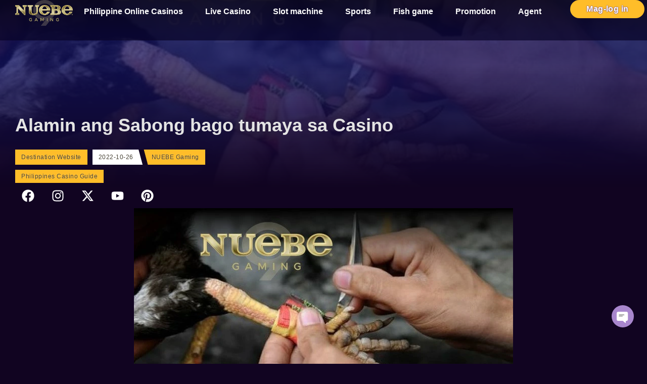

--- FILE ---
content_type: text/html; charset=UTF-8
request_url: https://nuebegamings.ph/alamin-ang-sabong-bago-tumaya-sa-casino/
body_size: 30222
content:
<!doctype html>
<html lang="tl" prefix="og: https://ogp.me/ns#">
<head><meta charset="UTF-8"><script>if(navigator.userAgent.match(/MSIE|Internet Explorer/i)||navigator.userAgent.match(/Trident\/7\..*?rv:11/i)){var href=document.location.href;if(!href.match(/[?&]nowprocket/)){if(href.indexOf("?")==-1){if(href.indexOf("#")==-1){document.location.href=href+"?nowprocket=1"}else{document.location.href=href.replace("#","?nowprocket=1#")}}else{if(href.indexOf("#")==-1){document.location.href=href+"&nowprocket=1"}else{document.location.href=href.replace("#","&nowprocket=1#")}}}}</script><script>(()=>{class RocketLazyLoadScripts{constructor(){this.v="2.0.4",this.userEvents=["keydown","keyup","mousedown","mouseup","mousemove","mouseover","mouseout","touchmove","touchstart","touchend","touchcancel","wheel","click","dblclick","input"],this.attributeEvents=["onblur","onclick","oncontextmenu","ondblclick","onfocus","onmousedown","onmouseenter","onmouseleave","onmousemove","onmouseout","onmouseover","onmouseup","onmousewheel","onscroll","onsubmit"]}async t(){this.i(),this.o(),/iP(ad|hone)/.test(navigator.userAgent)&&this.h(),this.u(),this.l(this),this.m(),this.k(this),this.p(this),this._(),await Promise.all([this.R(),this.L()]),this.lastBreath=Date.now(),this.S(this),this.P(),this.D(),this.O(),this.M(),await this.C(this.delayedScripts.normal),await this.C(this.delayedScripts.defer),await this.C(this.delayedScripts.async),await this.T(),await this.F(),await this.j(),await this.A(),window.dispatchEvent(new Event("rocket-allScriptsLoaded")),this.everythingLoaded=!0,this.lastTouchEnd&&await new Promise(t=>setTimeout(t,500-Date.now()+this.lastTouchEnd)),this.I(),this.H(),this.U(),this.W()}i(){this.CSPIssue=sessionStorage.getItem("rocketCSPIssue"),document.addEventListener("securitypolicyviolation",t=>{this.CSPIssue||"script-src-elem"!==t.violatedDirective||"data"!==t.blockedURI||(this.CSPIssue=!0,sessionStorage.setItem("rocketCSPIssue",!0))},{isRocket:!0})}o(){window.addEventListener("pageshow",t=>{this.persisted=t.persisted,this.realWindowLoadedFired=!0},{isRocket:!0}),window.addEventListener("pagehide",()=>{this.onFirstUserAction=null},{isRocket:!0})}h(){let t;function e(e){t=e}window.addEventListener("touchstart",e,{isRocket:!0}),window.addEventListener("touchend",function i(o){o.changedTouches[0]&&t.changedTouches[0]&&Math.abs(o.changedTouches[0].pageX-t.changedTouches[0].pageX)<10&&Math.abs(o.changedTouches[0].pageY-t.changedTouches[0].pageY)<10&&o.timeStamp-t.timeStamp<200&&(window.removeEventListener("touchstart",e,{isRocket:!0}),window.removeEventListener("touchend",i,{isRocket:!0}),"INPUT"===o.target.tagName&&"text"===o.target.type||(o.target.dispatchEvent(new TouchEvent("touchend",{target:o.target,bubbles:!0})),o.target.dispatchEvent(new MouseEvent("mouseover",{target:o.target,bubbles:!0})),o.target.dispatchEvent(new PointerEvent("click",{target:o.target,bubbles:!0,cancelable:!0,detail:1,clientX:o.changedTouches[0].clientX,clientY:o.changedTouches[0].clientY})),event.preventDefault()))},{isRocket:!0})}q(t){this.userActionTriggered||("mousemove"!==t.type||this.firstMousemoveIgnored?"keyup"===t.type||"mouseover"===t.type||"mouseout"===t.type||(this.userActionTriggered=!0,this.onFirstUserAction&&this.onFirstUserAction()):this.firstMousemoveIgnored=!0),"click"===t.type&&t.preventDefault(),t.stopPropagation(),t.stopImmediatePropagation(),"touchstart"===this.lastEvent&&"touchend"===t.type&&(this.lastTouchEnd=Date.now()),"click"===t.type&&(this.lastTouchEnd=0),this.lastEvent=t.type,t.composedPath&&t.composedPath()[0].getRootNode()instanceof ShadowRoot&&(t.rocketTarget=t.composedPath()[0]),this.savedUserEvents.push(t)}u(){this.savedUserEvents=[],this.userEventHandler=this.q.bind(this),this.userEvents.forEach(t=>window.addEventListener(t,this.userEventHandler,{passive:!1,isRocket:!0})),document.addEventListener("visibilitychange",this.userEventHandler,{isRocket:!0})}U(){this.userEvents.forEach(t=>window.removeEventListener(t,this.userEventHandler,{passive:!1,isRocket:!0})),document.removeEventListener("visibilitychange",this.userEventHandler,{isRocket:!0}),this.savedUserEvents.forEach(t=>{(t.rocketTarget||t.target).dispatchEvent(new window[t.constructor.name](t.type,t))})}m(){const t="return false",e=Array.from(this.attributeEvents,t=>"data-rocket-"+t),i="["+this.attributeEvents.join("],[")+"]",o="[data-rocket-"+this.attributeEvents.join("],[data-rocket-")+"]",s=(e,i,o)=>{o&&o!==t&&(e.setAttribute("data-rocket-"+i,o),e["rocket"+i]=new Function("event",o),e.setAttribute(i,t))};new MutationObserver(t=>{for(const n of t)"attributes"===n.type&&(n.attributeName.startsWith("data-rocket-")||this.everythingLoaded?n.attributeName.startsWith("data-rocket-")&&this.everythingLoaded&&this.N(n.target,n.attributeName.substring(12)):s(n.target,n.attributeName,n.target.getAttribute(n.attributeName))),"childList"===n.type&&n.addedNodes.forEach(t=>{if(t.nodeType===Node.ELEMENT_NODE)if(this.everythingLoaded)for(const i of[t,...t.querySelectorAll(o)])for(const t of i.getAttributeNames())e.includes(t)&&this.N(i,t.substring(12));else for(const e of[t,...t.querySelectorAll(i)])for(const t of e.getAttributeNames())this.attributeEvents.includes(t)&&s(e,t,e.getAttribute(t))})}).observe(document,{subtree:!0,childList:!0,attributeFilter:[...this.attributeEvents,...e]})}I(){this.attributeEvents.forEach(t=>{document.querySelectorAll("[data-rocket-"+t+"]").forEach(e=>{this.N(e,t)})})}N(t,e){const i=t.getAttribute("data-rocket-"+e);i&&(t.setAttribute(e,i),t.removeAttribute("data-rocket-"+e))}k(t){Object.defineProperty(HTMLElement.prototype,"onclick",{get(){return this.rocketonclick||null},set(e){this.rocketonclick=e,this.setAttribute(t.everythingLoaded?"onclick":"data-rocket-onclick","this.rocketonclick(event)")}})}S(t){function e(e,i){let o=e[i];e[i]=null,Object.defineProperty(e,i,{get:()=>o,set(s){t.everythingLoaded?o=s:e["rocket"+i]=o=s}})}e(document,"onreadystatechange"),e(window,"onload"),e(window,"onpageshow");try{Object.defineProperty(document,"readyState",{get:()=>t.rocketReadyState,set(e){t.rocketReadyState=e},configurable:!0}),document.readyState="loading"}catch(t){console.log("WPRocket DJE readyState conflict, bypassing")}}l(t){this.originalAddEventListener=EventTarget.prototype.addEventListener,this.originalRemoveEventListener=EventTarget.prototype.removeEventListener,this.savedEventListeners=[],EventTarget.prototype.addEventListener=function(e,i,o){o&&o.isRocket||!t.B(e,this)&&!t.userEvents.includes(e)||t.B(e,this)&&!t.userActionTriggered||e.startsWith("rocket-")||t.everythingLoaded?t.originalAddEventListener.call(this,e,i,o):(t.savedEventListeners.push({target:this,remove:!1,type:e,func:i,options:o}),"mouseenter"!==e&&"mouseleave"!==e||t.originalAddEventListener.call(this,e,t.savedUserEvents.push,o))},EventTarget.prototype.removeEventListener=function(e,i,o){o&&o.isRocket||!t.B(e,this)&&!t.userEvents.includes(e)||t.B(e,this)&&!t.userActionTriggered||e.startsWith("rocket-")||t.everythingLoaded?t.originalRemoveEventListener.call(this,e,i,o):t.savedEventListeners.push({target:this,remove:!0,type:e,func:i,options:o})}}J(t,e){this.savedEventListeners=this.savedEventListeners.filter(i=>{let o=i.type,s=i.target||window;return e!==o||t!==s||(this.B(o,s)&&(i.type="rocket-"+o),this.$(i),!1)})}H(){EventTarget.prototype.addEventListener=this.originalAddEventListener,EventTarget.prototype.removeEventListener=this.originalRemoveEventListener,this.savedEventListeners.forEach(t=>this.$(t))}$(t){t.remove?this.originalRemoveEventListener.call(t.target,t.type,t.func,t.options):this.originalAddEventListener.call(t.target,t.type,t.func,t.options)}p(t){let e;function i(e){return t.everythingLoaded?e:e.split(" ").map(t=>"load"===t||t.startsWith("load.")?"rocket-jquery-load":t).join(" ")}function o(o){function s(e){const s=o.fn[e];o.fn[e]=o.fn.init.prototype[e]=function(){return this[0]===window&&t.userActionTriggered&&("string"==typeof arguments[0]||arguments[0]instanceof String?arguments[0]=i(arguments[0]):"object"==typeof arguments[0]&&Object.keys(arguments[0]).forEach(t=>{const e=arguments[0][t];delete arguments[0][t],arguments[0][i(t)]=e})),s.apply(this,arguments),this}}if(o&&o.fn&&!t.allJQueries.includes(o)){const e={DOMContentLoaded:[],"rocket-DOMContentLoaded":[]};for(const t in e)document.addEventListener(t,()=>{e[t].forEach(t=>t())},{isRocket:!0});o.fn.ready=o.fn.init.prototype.ready=function(i){function s(){parseInt(o.fn.jquery)>2?setTimeout(()=>i.bind(document)(o)):i.bind(document)(o)}return"function"==typeof i&&(t.realDomReadyFired?!t.userActionTriggered||t.fauxDomReadyFired?s():e["rocket-DOMContentLoaded"].push(s):e.DOMContentLoaded.push(s)),o([])},s("on"),s("one"),s("off"),t.allJQueries.push(o)}e=o}t.allJQueries=[],o(window.jQuery),Object.defineProperty(window,"jQuery",{get:()=>e,set(t){o(t)}})}P(){const t=new Map;document.write=document.writeln=function(e){const i=document.currentScript,o=document.createRange(),s=i.parentElement;let n=t.get(i);void 0===n&&(n=i.nextSibling,t.set(i,n));const c=document.createDocumentFragment();o.setStart(c,0),c.appendChild(o.createContextualFragment(e)),s.insertBefore(c,n)}}async R(){return new Promise(t=>{this.userActionTriggered?t():this.onFirstUserAction=t})}async L(){return new Promise(t=>{document.addEventListener("DOMContentLoaded",()=>{this.realDomReadyFired=!0,t()},{isRocket:!0})})}async j(){return this.realWindowLoadedFired?Promise.resolve():new Promise(t=>{window.addEventListener("load",t,{isRocket:!0})})}M(){this.pendingScripts=[];this.scriptsMutationObserver=new MutationObserver(t=>{for(const e of t)e.addedNodes.forEach(t=>{"SCRIPT"!==t.tagName||t.noModule||t.isWPRocket||this.pendingScripts.push({script:t,promise:new Promise(e=>{const i=()=>{const i=this.pendingScripts.findIndex(e=>e.script===t);i>=0&&this.pendingScripts.splice(i,1),e()};t.addEventListener("load",i,{isRocket:!0}),t.addEventListener("error",i,{isRocket:!0}),setTimeout(i,1e3)})})})}),this.scriptsMutationObserver.observe(document,{childList:!0,subtree:!0})}async F(){await this.X(),this.pendingScripts.length?(await this.pendingScripts[0].promise,await this.F()):this.scriptsMutationObserver.disconnect()}D(){this.delayedScripts={normal:[],async:[],defer:[]},document.querySelectorAll("script[type$=rocketlazyloadscript]").forEach(t=>{t.hasAttribute("data-rocket-src")?t.hasAttribute("async")&&!1!==t.async?this.delayedScripts.async.push(t):t.hasAttribute("defer")&&!1!==t.defer||"module"===t.getAttribute("data-rocket-type")?this.delayedScripts.defer.push(t):this.delayedScripts.normal.push(t):this.delayedScripts.normal.push(t)})}async _(){await this.L();let t=[];document.querySelectorAll("script[type$=rocketlazyloadscript][data-rocket-src]").forEach(e=>{let i=e.getAttribute("data-rocket-src");if(i&&!i.startsWith("data:")){i.startsWith("//")&&(i=location.protocol+i);try{const o=new URL(i).origin;o!==location.origin&&t.push({src:o,crossOrigin:e.crossOrigin||"module"===e.getAttribute("data-rocket-type")})}catch(t){}}}),t=[...new Map(t.map(t=>[JSON.stringify(t),t])).values()],this.Y(t,"preconnect")}async G(t){if(await this.K(),!0!==t.noModule||!("noModule"in HTMLScriptElement.prototype))return new Promise(e=>{let i;function o(){(i||t).setAttribute("data-rocket-status","executed"),e()}try{if(navigator.userAgent.includes("Firefox/")||""===navigator.vendor||this.CSPIssue)i=document.createElement("script"),[...t.attributes].forEach(t=>{let e=t.nodeName;"type"!==e&&("data-rocket-type"===e&&(e="type"),"data-rocket-src"===e&&(e="src"),i.setAttribute(e,t.nodeValue))}),t.text&&(i.text=t.text),t.nonce&&(i.nonce=t.nonce),i.hasAttribute("src")?(i.addEventListener("load",o,{isRocket:!0}),i.addEventListener("error",()=>{i.setAttribute("data-rocket-status","failed-network"),e()},{isRocket:!0}),setTimeout(()=>{i.isConnected||e()},1)):(i.text=t.text,o()),i.isWPRocket=!0,t.parentNode.replaceChild(i,t);else{const i=t.getAttribute("data-rocket-type"),s=t.getAttribute("data-rocket-src");i?(t.type=i,t.removeAttribute("data-rocket-type")):t.removeAttribute("type"),t.addEventListener("load",o,{isRocket:!0}),t.addEventListener("error",i=>{this.CSPIssue&&i.target.src.startsWith("data:")?(console.log("WPRocket: CSP fallback activated"),t.removeAttribute("src"),this.G(t).then(e)):(t.setAttribute("data-rocket-status","failed-network"),e())},{isRocket:!0}),s?(t.fetchPriority="high",t.removeAttribute("data-rocket-src"),t.src=s):t.src="data:text/javascript;base64,"+window.btoa(unescape(encodeURIComponent(t.text)))}}catch(i){t.setAttribute("data-rocket-status","failed-transform"),e()}});t.setAttribute("data-rocket-status","skipped")}async C(t){const e=t.shift();return e?(e.isConnected&&await this.G(e),this.C(t)):Promise.resolve()}O(){this.Y([...this.delayedScripts.normal,...this.delayedScripts.defer,...this.delayedScripts.async],"preload")}Y(t,e){this.trash=this.trash||[];let i=!0;var o=document.createDocumentFragment();t.forEach(t=>{const s=t.getAttribute&&t.getAttribute("data-rocket-src")||t.src;if(s&&!s.startsWith("data:")){const n=document.createElement("link");n.href=s,n.rel=e,"preconnect"!==e&&(n.as="script",n.fetchPriority=i?"high":"low"),t.getAttribute&&"module"===t.getAttribute("data-rocket-type")&&(n.crossOrigin=!0),t.crossOrigin&&(n.crossOrigin=t.crossOrigin),t.integrity&&(n.integrity=t.integrity),t.nonce&&(n.nonce=t.nonce),o.appendChild(n),this.trash.push(n),i=!1}}),document.head.appendChild(o)}W(){this.trash.forEach(t=>t.remove())}async T(){try{document.readyState="interactive"}catch(t){}this.fauxDomReadyFired=!0;try{await this.K(),this.J(document,"readystatechange"),document.dispatchEvent(new Event("rocket-readystatechange")),await this.K(),document.rocketonreadystatechange&&document.rocketonreadystatechange(),await this.K(),this.J(document,"DOMContentLoaded"),document.dispatchEvent(new Event("rocket-DOMContentLoaded")),await this.K(),this.J(window,"DOMContentLoaded"),window.dispatchEvent(new Event("rocket-DOMContentLoaded"))}catch(t){console.error(t)}}async A(){try{document.readyState="complete"}catch(t){}try{await this.K(),this.J(document,"readystatechange"),document.dispatchEvent(new Event("rocket-readystatechange")),await this.K(),document.rocketonreadystatechange&&document.rocketonreadystatechange(),await this.K(),this.J(window,"load"),window.dispatchEvent(new Event("rocket-load")),await this.K(),window.rocketonload&&window.rocketonload(),await this.K(),this.allJQueries.forEach(t=>t(window).trigger("rocket-jquery-load")),await this.K(),this.J(window,"pageshow");const t=new Event("rocket-pageshow");t.persisted=this.persisted,window.dispatchEvent(t),await this.K(),window.rocketonpageshow&&window.rocketonpageshow({persisted:this.persisted})}catch(t){console.error(t)}}async K(){Date.now()-this.lastBreath>45&&(await this.X(),this.lastBreath=Date.now())}async X(){return document.hidden?new Promise(t=>setTimeout(t)):new Promise(t=>requestAnimationFrame(t))}B(t,e){return e===document&&"readystatechange"===t||(e===document&&"DOMContentLoaded"===t||(e===window&&"DOMContentLoaded"===t||(e===window&&"load"===t||e===window&&"pageshow"===t)))}static run(){(new RocketLazyLoadScripts).t()}}RocketLazyLoadScripts.run()})();</script>
	
	<meta name="viewport" content="width=device-width, initial-scale=1">
	<link rel="profile" href="https://gmpg.org/xfn/11">
	
<!-- Search Engine Optimization by Rank Math PRO - https://rankmath.com/ -->
<title>Alamin ang Sabong bago tumaya sa Online Casino</title>
<link data-rocket-preload as="style" href="https://fonts.googleapis.com/css?family=Noto%20Sans%20TC%3A100%2C100italic%2C200%2C200italic%2C300%2C300italic%2C400%2C400italic%2C500%2C500italic%2C600%2C600italic%2C700%2C700italic%2C800%2C800italic%2C900%2C900italic&#038;display=swap" rel="preload">
<link href="https://fonts.googleapis.com/css?family=Noto%20Sans%20TC%3A100%2C100italic%2C200%2C200italic%2C300%2C300italic%2C400%2C400italic%2C500%2C500italic%2C600%2C600italic%2C700%2C700italic%2C800%2C800italic%2C900%2C900italic&#038;display=swap" media="print" onload="this.media=&#039;all&#039;" rel="stylesheet">
<noscript><link rel="stylesheet" href="https://fonts.googleapis.com/css?family=Noto%20Sans%20TC%3A100%2C100italic%2C200%2C200italic%2C300%2C300italic%2C400%2C400italic%2C500%2C500italic%2C600%2C600italic%2C700%2C700italic%2C800%2C800italic%2C900%2C900italic&#038;display=swap"></noscript>
<meta name="description" content="Kay raming tao ang naglalaro ng sabong sa napakahabang panahon. Mas kilala ito bilang sabong sa Pilipinas. Gayunpaman, hindi lamang Pinoy ang nanonood ng sabong."/>
<meta name="robots" content="follow, index, max-snippet:-1, max-video-preview:-1, max-image-preview:large"/>
<link rel="canonical" href="https://nuebegamings.ph/alamin-ang-sabong-bago-tumaya-sa-casino/" />
<meta property="og:locale" content="tl_PH" />
<meta property="og:type" content="article" />
<meta property="og:title" content="Alamin ang Sabong bago tumaya sa Online Casino" />
<meta property="og:description" content="Kay raming tao ang naglalaro ng sabong sa napakahabang panahon. Mas kilala ito bilang sabong sa Pilipinas. Gayunpaman, hindi lamang Pinoy ang nanonood ng sabong." />
<meta property="og:url" content="https://nuebegamings.ph/alamin-ang-sabong-bago-tumaya-sa-casino/" />
<meta property="og:site_name" content="Nuebe Gaming - Ang pinakamahusay na casino sa Pilipinas" />
<meta property="article:tag" content="Online slots、JILI Games" />
<meta property="article:tag" content="Sabong、online slot machine" />
<meta property="article:tag" content="slot bonuses" />
<meta property="article:tag" content="Slot casinos" />
<meta property="article:tag" content="Slot Game" />
<meta property="article:tag" content="Slot Machine、sabong、online sabong、sports betting、 online sports betting" />
<meta property="article:section" content="Philippines Casino Guide" />
<meta property="og:updated_time" content="2022-11-12T22:13:40+08:00" />
<meta property="og:image" content="https://nuebegamings.ph/wp-content/uploads/2022/10/DBP.webp" />
<meta property="og:image:secure_url" content="https://nuebegamings.ph/wp-content/uploads/2022/10/DBP.webp" />
<meta property="og:image:width" content="750" />
<meta property="og:image:height" content="415" />
<meta property="og:image:alt" content="Sabong" />
<meta property="og:image:type" content="image/webp" />
<meta property="article:published_time" content="2022-10-26T20:31:12+08:00" />
<meta property="article:modified_time" content="2022-11-12T22:13:40+08:00" />
<meta name="twitter:card" content="summary_large_image" />
<meta name="twitter:title" content="Alamin ang Sabong bago tumaya sa Online Casino" />
<meta name="twitter:description" content="Kay raming tao ang naglalaro ng sabong sa napakahabang panahon. Mas kilala ito bilang sabong sa Pilipinas. Gayunpaman, hindi lamang Pinoy ang nanonood ng sabong." />
<meta name="twitter:image" content="https://nuebegamings.ph/wp-content/uploads/2022/10/DBP.webp" />
<meta name="twitter:label1" content="Written by" />
<meta name="twitter:data1" content="NUEBE Gaming" />
<meta name="twitter:label2" content="Time to read" />
<meta name="twitter:data2" content="3 minutes" />
<script type="application/ld+json" class="rank-math-schema-pro">{"@context":"https://schema.org","@graph":[{"@type":"Organization","@id":"https://nuebegamings.ph/#organization","name":"nuebe gaming Ang pinakamahusay na casino sa Pilipinas"},{"@type":"WebSite","@id":"https://nuebegamings.ph/#website","url":"https://nuebegamings.ph","name":"Nuebe Gaming - Ang pinakamahusay na casino sa Pilipinas","publisher":{"@id":"https://nuebegamings.ph/#organization"},"inLanguage":"tl"},{"@type":"ImageObject","@id":"https://nuebegamings.ph/wp-content/uploads/2022/10/DBP.webp","url":"https://nuebegamings.ph/wp-content/uploads/2022/10/DBP.webp","width":"750","height":"415","inLanguage":"tl"},{"@type":"BreadcrumbList","@id":"https://nuebegamings.ph/alamin-ang-sabong-bago-tumaya-sa-casino/#breadcrumb","itemListElement":[{"@type":"ListItem","position":"1","item":{"@id":"https://nuebegamings.ph","name":"Home"}},{"@type":"ListItem","position":"2","item":{"@id":"https://nuebegamings.ph/category/philippines-casino-guide/","name":"Philippines Casino Guide"}},{"@type":"ListItem","position":"3","item":{"@id":"https://nuebegamings.ph/alamin-ang-sabong-bago-tumaya-sa-casino/","name":"Alamin ang Sabong bago tumaya sa Casino"}}]},{"@type":"WebPage","@id":"https://nuebegamings.ph/alamin-ang-sabong-bago-tumaya-sa-casino/#webpage","url":"https://nuebegamings.ph/alamin-ang-sabong-bago-tumaya-sa-casino/","name":"Alamin ang Sabong bago tumaya sa Online Casino","datePublished":"2022-10-26T20:31:12+08:00","dateModified":"2022-11-12T22:13:40+08:00","isPartOf":{"@id":"https://nuebegamings.ph/#website"},"primaryImageOfPage":{"@id":"https://nuebegamings.ph/wp-content/uploads/2022/10/DBP.webp"},"inLanguage":"tl","breadcrumb":{"@id":"https://nuebegamings.ph/alamin-ang-sabong-bago-tumaya-sa-casino/#breadcrumb"}},{"@type":"Person","@id":"https://nuebegamings.ph/alamin-ang-sabong-bago-tumaya-sa-casino/#author","name":"NUEBE Gaming","image":{"@type":"ImageObject","@id":"https://secure.gravatar.com/avatar/40406b961a939c0414cd887399d01ce956481d5c805b35f4d76cf53e3dca7a47?s=96&amp;d=mm&amp;r=g","url":"https://secure.gravatar.com/avatar/40406b961a939c0414cd887399d01ce956481d5c805b35f4d76cf53e3dca7a47?s=96&amp;d=mm&amp;r=g","caption":"NUEBE Gaming","inLanguage":"tl"},"worksFor":{"@id":"https://nuebegamings.ph/#organization"}},{"@type":"BlogPosting","headline":"Alamin ang Sabong bago tumaya sa Online Casino","keywords":"Sabong","datePublished":"2022-10-26T20:31:12+08:00","dateModified":"2022-11-12T22:13:40+08:00","articleSection":"Philippines Casino Guide","author":{"@id":"https://nuebegamings.ph/alamin-ang-sabong-bago-tumaya-sa-casino/#author","name":"NUEBE Gaming"},"publisher":{"@id":"https://nuebegamings.ph/#organization"},"description":"Kay raming tao ang naglalaro ng sabong sa napakahabang panahon. Mas kilala ito bilang sabong sa Pilipinas. Gayunpaman, hindi lamang Pinoy ang nanonood ng sabong.","name":"Alamin ang Sabong bago tumaya sa Online Casino","@id":"https://nuebegamings.ph/alamin-ang-sabong-bago-tumaya-sa-casino/#richSnippet","isPartOf":{"@id":"https://nuebegamings.ph/alamin-ang-sabong-bago-tumaya-sa-casino/#webpage"},"image":{"@id":"https://nuebegamings.ph/wp-content/uploads/2022/10/DBP.webp"},"inLanguage":"tl","mainEntityOfPage":{"@id":"https://nuebegamings.ph/alamin-ang-sabong-bago-tumaya-sa-casino/#webpage"}}]}</script>
<!-- /Rank Math WordPress SEO plugin -->

<link href='https://fonts.gstatic.com' crossorigin rel='preconnect' />
<link rel="alternate" type="application/rss+xml" title="Destination Website &raquo; Feed" href="https://nuebegamings.ph/feed/" />
<link rel="alternate" type="application/rss+xml" title="Destination Website &raquo; Mga Komento na Feed" href="https://nuebegamings.ph/comments/feed/" />
<link rel="alternate" title="oEmbed (JSON)" type="application/json+oembed" href="https://nuebegamings.ph/wp-json/oembed/1.0/embed?url=https%3A%2F%2Fnuebegamings.ph%2Falamin-ang-sabong-bago-tumaya-sa-casino%2F" />
<link rel="alternate" title="oEmbed (XML)" type="text/xml+oembed" href="https://nuebegamings.ph/wp-json/oembed/1.0/embed?url=https%3A%2F%2Fnuebegamings.ph%2Falamin-ang-sabong-bago-tumaya-sa-casino%2F&#038;format=xml" />
<style id='wp-img-auto-sizes-contain-inline-css'>
img:is([sizes=auto i],[sizes^="auto," i]){contain-intrinsic-size:3000px 1500px}
/*# sourceURL=wp-img-auto-sizes-contain-inline-css */
</style>
<style id='wp-emoji-styles-inline-css'>

	img.wp-smiley, img.emoji {
		display: inline !important;
		border: none !important;
		box-shadow: none !important;
		height: 1em !important;
		width: 1em !important;
		margin: 0 0.07em !important;
		vertical-align: -0.1em !important;
		background: none !important;
		padding: 0 !important;
	}
/*# sourceURL=wp-emoji-styles-inline-css */
</style>
<link data-minify="1" rel='stylesheet' id='hello-elementor-css' href='https://nuebegamings.ph/wp-content/cache/min/1/wp-content/themes/hello-elementor/assets/css/reset.css?ver=1766741050' media='all' />
<link data-minify="1" rel='stylesheet' id='hello-elementor-theme-style-css' href='https://nuebegamings.ph/wp-content/cache/min/1/wp-content/themes/hello-elementor/assets/css/theme.css?ver=1766741050' media='all' />
<link data-minify="1" rel='stylesheet' id='hello-elementor-header-footer-css' href='https://nuebegamings.ph/wp-content/cache/min/1/wp-content/themes/hello-elementor/assets/css/header-footer.css?ver=1766741050' media='all' />
<link rel='stylesheet' id='elementor-frontend-css' href='https://nuebegamings.ph/wp-content/plugins/elementor/assets/css/frontend.min.css?ver=3.33.2' media='all' />
<style id='elementor-frontend-inline-css'>
.elementor-12334 .elementor-element.elementor-element-259e765f:not(.elementor-motion-effects-element-type-background), .elementor-12334 .elementor-element.elementor-element-259e765f > .elementor-motion-effects-container > .elementor-motion-effects-layer{background-image:url("https://nuebegamings.ph/wp-content/uploads/2022/10/DBP.webp");}
/*# sourceURL=elementor-frontend-inline-css */
</style>
<link rel='stylesheet' id='elementor-post-15596-css' href='https://nuebegamings.ph/wp-content/uploads/elementor/css/post-15596.css?ver=1766741049' media='all' />
<link rel='stylesheet' id='widget-image-css' href='https://nuebegamings.ph/wp-content/plugins/elementor/assets/css/widget-image.min.css?ver=3.33.2' media='all' />
<link rel='stylesheet' id='widget-nav-menu-css' href='https://nuebegamings.ph/wp-content/plugins/elementor-pro/assets/css/widget-nav-menu.min.css?ver=3.33.1' media='all' />
<link rel='stylesheet' id='widget-heading-css' href='https://nuebegamings.ph/wp-content/plugins/elementor/assets/css/widget-heading.min.css?ver=3.33.2' media='all' />
<link rel='stylesheet' id='widget-image-box-css' href='https://nuebegamings.ph/wp-content/plugins/elementor/assets/css/widget-image-box.min.css?ver=3.33.2' media='all' />
<link rel='stylesheet' id='widget-post-info-css' href='https://nuebegamings.ph/wp-content/plugins/elementor-pro/assets/css/widget-post-info.min.css?ver=3.33.1' media='all' />
<link rel='stylesheet' id='widget-icon-list-css' href='https://nuebegamings.ph/wp-content/plugins/elementor/assets/css/widget-icon-list.min.css?ver=3.33.2' media='all' />
<link rel='stylesheet' id='widget-social-icons-css' href='https://nuebegamings.ph/wp-content/plugins/elementor/assets/css/widget-social-icons.min.css?ver=3.33.2' media='all' />
<link rel='stylesheet' id='e-apple-webkit-css' href='https://nuebegamings.ph/wp-content/plugins/elementor/assets/css/conditionals/apple-webkit.min.css?ver=3.33.2' media='all' />
<link rel='stylesheet' id='widget-table-of-contents-css' href='https://nuebegamings.ph/wp-content/plugins/elementor-pro/assets/css/widget-table-of-contents.min.css?ver=3.33.1' media='all' />
<link rel='stylesheet' id='widget-posts-css' href='https://nuebegamings.ph/wp-content/plugins/elementor-pro/assets/css/widget-posts.min.css?ver=3.33.1' media='all' />
<link data-minify="1" rel='stylesheet' id='font-awesome-5-all-css' href='https://nuebegamings.ph/wp-content/cache/min/1/wp-content/plugins/elementor/assets/lib/font-awesome/css/all.min.css?ver=1766741050' media='all' />
<link rel='stylesheet' id='font-awesome-4-shim-css' href='https://nuebegamings.ph/wp-content/plugins/elementor/assets/lib/font-awesome/css/v4-shims.min.css?ver=3.33.2' media='all' />
<link rel='stylesheet' id='elementor-post-16672-css' href='https://nuebegamings.ph/wp-content/uploads/elementor/css/post-16672.css?ver=1767527054' media='all' />
<link rel='stylesheet' id='elementor-post-38-css' href='https://nuebegamings.ph/wp-content/uploads/elementor/css/post-38.css?ver=1766741049' media='all' />
<link rel='stylesheet' id='elementor-post-12378-css' href='https://nuebegamings.ph/wp-content/uploads/elementor/css/post-12378.css?ver=1766741049' media='all' />
<link rel='stylesheet' id='elementor-post-12334-css' href='https://nuebegamings.ph/wp-content/uploads/elementor/css/post-12334.css?ver=1766741050' media='all' />
<style id='rocket-lazyload-inline-css'>
.rll-youtube-player{position:relative;padding-bottom:56.23%;height:0;overflow:hidden;max-width:100%;}.rll-youtube-player:focus-within{outline: 2px solid currentColor;outline-offset: 5px;}.rll-youtube-player iframe{position:absolute;top:0;left:0;width:100%;height:100%;z-index:100;background:0 0}.rll-youtube-player img{bottom:0;display:block;left:0;margin:auto;max-width:100%;width:100%;position:absolute;right:0;top:0;border:none;height:auto;-webkit-transition:.4s all;-moz-transition:.4s all;transition:.4s all}.rll-youtube-player img:hover{-webkit-filter:brightness(75%)}.rll-youtube-player .play{height:100%;width:100%;left:0;top:0;position:absolute;background:url(https://nuebegamings.ph/wp-content/plugins/wp-rocket/assets/img/youtube.png) no-repeat center;background-color: transparent !important;cursor:pointer;border:none;}.wp-embed-responsive .wp-has-aspect-ratio .rll-youtube-player{position:absolute;padding-bottom:0;width:100%;height:100%;top:0;bottom:0;left:0;right:0}
/*# sourceURL=rocket-lazyload-inline-css */
</style>

<script src="https://nuebegamings.ph/wp-includes/js/jquery/jquery.min.js?ver=3.7.1" id="jquery-core-js" data-rocket-defer defer></script>
<script src="https://nuebegamings.ph/wp-includes/js/jquery/jquery-migrate.min.js?ver=3.4.1" id="jquery-migrate-js" data-rocket-defer defer></script>
<script src="https://nuebegamings.ph/wp-content/plugins/elementor/assets/lib/font-awesome/js/v4-shims.min.js?ver=3.33.2" id="font-awesome-4-shim-js" data-rocket-defer defer></script>
<link rel="https://api.w.org/" href="https://nuebegamings.ph/wp-json/" /><link rel="alternate" title="JSON" type="application/json" href="https://nuebegamings.ph/wp-json/wp/v2/posts/16672" /><link rel="EditURI" type="application/rsd+xml" title="RSD" href="https://nuebegamings.ph/xmlrpc.php?rsd" />
<meta name="generator" content="WordPress 6.9" />
<link rel='shortlink' href='https://nuebegamings.ph/?p=16672' />
<!-- start Simple Custom CSS and JS -->
<style>
.class-post .elementor-posts-container .elementor-post__thumbnail__link {
    width: 33.3333% !important;
}</style>
<!-- end Simple Custom CSS and JS -->
<meta name="description" content="Kay raming tao ang naglalaro ng sabong sa napakahabang panahon. Mas kilala ito bilang sabong sa Pilipinas. Gayunpaman, hindi lamang Pinoy ang nanonood ng sabong.">
<meta name="generator" content="Elementor 3.33.2; features: e_font_icon_svg, additional_custom_breakpoints; settings: css_print_method-external, google_font-enabled, font_display-auto">
<style>
body,html{
    margin:0;
    padding:0;
    overflow-x: hidden;
    overflow-y: overlay;
}

* {
    box-sizing: border-box;
}

html {
    position: relative;
}

:focus{
    outline: none;
}

button{
    border:0;
    cursor: pointer;
}

ul {
    margin: 0;
}

a, a:hover{
    text-decoration: none;
}

p{
    line-height: 28px;
    margin: 16px 0;
    letter-spacing: 1px;
}

img{
    max-width: 100%;
    margin: 0;
    height: auto;
}

h1{
    font-size:36px;
}

h2{
    font-size:30px;
}

h3{
    font-size:24px;
}

h4{
    font-size:20px;
}

h5{
    font-size:18px;
}

h6{
    font-size:16px;
}

@media only screen and (max-width:767px){
    h1 {
        font-size: 30px;
    }
    h2 {
        font-size: 25px;
    }
    h3 {
        font-size: 22px;
    }
}

body {
    background-color: #110421;
    color: #e4e4e4;
}

body, p, a, div, input, button {
    font-family: 'arial','chinese', 'Noto Sans TC', 'Microsoft JhengHei', '微軟正黑體', Verdana, Arial, 'Microsoft YaHei' !important;
}

h1, h2, h3, h4, h5, h6 {
    font-family: 'Arial', 'Microsoft JhengHei', '微軟正黑體', Verdana, Arial, 'Microsoft YaHei' !important;
    font-weight: bold !important;
    margin: 0;
}

table tbody>tr:nth-child(odd)>td, table tbody>tr:nth-child(odd)>th,
table tbody tr:hover>td, table tbody tr:hover>th{
    background-color: transparent;
}

table td, table th,
table td img, table th img {
    vertical-align: middle;
}

.more-post .elementor-post__thumbnail__link{
    margin-bottom: 0 !important;
}

.more-post .elementor-post__thumbnail:after{
    content: "";
    position: absolute;
    bottom: 0;
    left: 0;
    width: 100%;
    height: 70%;
    background: linear-gradient(0deg, rgba(18,0,45,0.8) 30%, transparent);
}

.more-post .elementor-post__text{
    position: absolute !important;
    bottom: 40px !important;
}

.more-post .elementor-post__badge{
    font-size: 13px !important;
    position: absolute !important;
    top: initial !important;
    right: initial !important;
    left: 0 !important;
    bottom: 40px !important;
    padding: 0 20px !important;
}

.more-post .elementor-post__meta-data{
    position: absolute !important;
    bottom: 0 !important;
    border: 0 !important;
}

@media screen and (max-width: 768px) {
    body {
        margin-bottom: 75px;
    }
}
	
header:after{
    content: '';
    display: block;
    clear: both;
    background: rgba(8,3,37,0.7);
    height: 80px;
    position: absolute;
    width: 100%;
    top: 0px;
    left: 0px;
    z-index: -1;
    pointer-events: none;
}

@media screen and (max-width:768px) {
    header:after{
        background: #060308;
    } 
}
	
footer ul {
    list-style-type: none;
}

footer.pc-footer li a{
    padding: 0px 20px 0px 0 !important;
}

footer p {
    margin: 0;
}

footer .elementor-widget-container a {
    color: #85848b;
}
	
.tabs ul li {
    line-height: 24px;
    margin: 5px;
    position: relative;
    z-index: 1;
    display: -webkit-box;
    display: -ms-flexbox;
    display: flex;
    -webkit-box-pack: center;
    -ms-flex-pack: center;
    justify-content: center;
}

.tabs ul li:before {
    content: "";
    background: transparent;
    border: 1px solid rgba(255,255,255,0.5);
    width: 100%;
    height: 100%;
    display: block;
    position: absolute;
    z-index: -1;
    left: 0;
    top: 0;
    -webkit-transform: skew(-28deg, 0deg);
    transform: skew(-28deg, 0deg);
    -webkit-transition: .3s;
    transition: .3s;
}

.tabs ul li a {
    display: -webkit-box;
    display: -ms-flexbox;
    display: flex;
    width: 100%;
    height: 100%;
    padding: 9px 0 7px;
    -webkit-box-align: center;
    -ms-flex-align: center;
    align-items: center;
    -webkit-box-pack: center;
    -ms-flex-pack: center;
    justify-content: center;
    color: #fff;
    text-shadow: 0 0 1px #000, 0 0 3px rgb(0 0 0 / 30%);
}

.tabs ul li.current-menu-item:before {
    background: #ffbd29;
    border: 1px solid #ffbd29;
}

.tabs ul li.current-menu-item a {
    color: #423a3a;
    text-shadow: 0 0 3px rgb(255 255 255 / 30%);
}

@media screen and (max-width: 768px) {
    .tabs{
        width: 100%;
    }
    
    .tabs .elementor-nav-menu{
        flex-wrap: nowrap !important;
        overflow: auto;
        padding-left: 15px;
    }
}
	
.elementor-widget-n-accordion {
		--n-accordion-title-normal-color: var(--e-global-color-primary);
    --n-accordion-title-hover-color: var(--e-global-color-accent);
    --n-accordion-title-active-color: var(--e-global-color-accent);
	}
</style>
			<style>
				.e-con.e-parent:nth-of-type(n+4):not(.e-lazyloaded):not(.e-no-lazyload),
				.e-con.e-parent:nth-of-type(n+4):not(.e-lazyloaded):not(.e-no-lazyload) * {
					background-image: none !important;
				}
				@media screen and (max-height: 1024px) {
					.e-con.e-parent:nth-of-type(n+3):not(.e-lazyloaded):not(.e-no-lazyload),
					.e-con.e-parent:nth-of-type(n+3):not(.e-lazyloaded):not(.e-no-lazyload) * {
						background-image: none !important;
					}
				}
				@media screen and (max-height: 640px) {
					.e-con.e-parent:nth-of-type(n+2):not(.e-lazyloaded):not(.e-no-lazyload),
					.e-con.e-parent:nth-of-type(n+2):not(.e-lazyloaded):not(.e-no-lazyload) * {
						background-image: none !important;
					}
				}
			</style>
			<link rel="icon" href="https://nuebegamings.ph/wp-content/uploads/2022/10/nuebe-gaming-1-150x150.jpg" sizes="32x32" />
<link rel="icon" href="https://nuebegamings.ph/wp-content/uploads/2022/10/nuebe-gaming-1.jpg" sizes="192x192" />
<link rel="apple-touch-icon" href="https://nuebegamings.ph/wp-content/uploads/2022/10/nuebe-gaming-1.jpg" />
<meta name="msapplication-TileImage" content="https://nuebegamings.ph/wp-content/uploads/2022/10/nuebe-gaming-1.jpg" />
<noscript><style id="rocket-lazyload-nojs-css">.rll-youtube-player, [data-lazy-src]{display:none !important;}</style></noscript><style id='global-styles-inline-css'>
:root{--wp--preset--aspect-ratio--square: 1;--wp--preset--aspect-ratio--4-3: 4/3;--wp--preset--aspect-ratio--3-4: 3/4;--wp--preset--aspect-ratio--3-2: 3/2;--wp--preset--aspect-ratio--2-3: 2/3;--wp--preset--aspect-ratio--16-9: 16/9;--wp--preset--aspect-ratio--9-16: 9/16;--wp--preset--color--black: #000000;--wp--preset--color--cyan-bluish-gray: #abb8c3;--wp--preset--color--white: #ffffff;--wp--preset--color--pale-pink: #f78da7;--wp--preset--color--vivid-red: #cf2e2e;--wp--preset--color--luminous-vivid-orange: #ff6900;--wp--preset--color--luminous-vivid-amber: #fcb900;--wp--preset--color--light-green-cyan: #7bdcb5;--wp--preset--color--vivid-green-cyan: #00d084;--wp--preset--color--pale-cyan-blue: #8ed1fc;--wp--preset--color--vivid-cyan-blue: #0693e3;--wp--preset--color--vivid-purple: #9b51e0;--wp--preset--gradient--vivid-cyan-blue-to-vivid-purple: linear-gradient(135deg,rgb(6,147,227) 0%,rgb(155,81,224) 100%);--wp--preset--gradient--light-green-cyan-to-vivid-green-cyan: linear-gradient(135deg,rgb(122,220,180) 0%,rgb(0,208,130) 100%);--wp--preset--gradient--luminous-vivid-amber-to-luminous-vivid-orange: linear-gradient(135deg,rgb(252,185,0) 0%,rgb(255,105,0) 100%);--wp--preset--gradient--luminous-vivid-orange-to-vivid-red: linear-gradient(135deg,rgb(255,105,0) 0%,rgb(207,46,46) 100%);--wp--preset--gradient--very-light-gray-to-cyan-bluish-gray: linear-gradient(135deg,rgb(238,238,238) 0%,rgb(169,184,195) 100%);--wp--preset--gradient--cool-to-warm-spectrum: linear-gradient(135deg,rgb(74,234,220) 0%,rgb(151,120,209) 20%,rgb(207,42,186) 40%,rgb(238,44,130) 60%,rgb(251,105,98) 80%,rgb(254,248,76) 100%);--wp--preset--gradient--blush-light-purple: linear-gradient(135deg,rgb(255,206,236) 0%,rgb(152,150,240) 100%);--wp--preset--gradient--blush-bordeaux: linear-gradient(135deg,rgb(254,205,165) 0%,rgb(254,45,45) 50%,rgb(107,0,62) 100%);--wp--preset--gradient--luminous-dusk: linear-gradient(135deg,rgb(255,203,112) 0%,rgb(199,81,192) 50%,rgb(65,88,208) 100%);--wp--preset--gradient--pale-ocean: linear-gradient(135deg,rgb(255,245,203) 0%,rgb(182,227,212) 50%,rgb(51,167,181) 100%);--wp--preset--gradient--electric-grass: linear-gradient(135deg,rgb(202,248,128) 0%,rgb(113,206,126) 100%);--wp--preset--gradient--midnight: linear-gradient(135deg,rgb(2,3,129) 0%,rgb(40,116,252) 100%);--wp--preset--font-size--small: 13px;--wp--preset--font-size--medium: 20px;--wp--preset--font-size--large: 36px;--wp--preset--font-size--x-large: 42px;--wp--preset--spacing--20: 0.44rem;--wp--preset--spacing--30: 0.67rem;--wp--preset--spacing--40: 1rem;--wp--preset--spacing--50: 1.5rem;--wp--preset--spacing--60: 2.25rem;--wp--preset--spacing--70: 3.38rem;--wp--preset--spacing--80: 5.06rem;--wp--preset--shadow--natural: 6px 6px 9px rgba(0, 0, 0, 0.2);--wp--preset--shadow--deep: 12px 12px 50px rgba(0, 0, 0, 0.4);--wp--preset--shadow--sharp: 6px 6px 0px rgba(0, 0, 0, 0.2);--wp--preset--shadow--outlined: 6px 6px 0px -3px rgb(255, 255, 255), 6px 6px rgb(0, 0, 0);--wp--preset--shadow--crisp: 6px 6px 0px rgb(0, 0, 0);}:root { --wp--style--global--content-size: 800px;--wp--style--global--wide-size: 1200px; }:where(body) { margin: 0; }.wp-site-blocks > .alignleft { float: left; margin-right: 2em; }.wp-site-blocks > .alignright { float: right; margin-left: 2em; }.wp-site-blocks > .aligncenter { justify-content: center; margin-left: auto; margin-right: auto; }:where(.wp-site-blocks) > * { margin-block-start: 24px; margin-block-end: 0; }:where(.wp-site-blocks) > :first-child { margin-block-start: 0; }:where(.wp-site-blocks) > :last-child { margin-block-end: 0; }:root { --wp--style--block-gap: 24px; }:root :where(.is-layout-flow) > :first-child{margin-block-start: 0;}:root :where(.is-layout-flow) > :last-child{margin-block-end: 0;}:root :where(.is-layout-flow) > *{margin-block-start: 24px;margin-block-end: 0;}:root :where(.is-layout-constrained) > :first-child{margin-block-start: 0;}:root :where(.is-layout-constrained) > :last-child{margin-block-end: 0;}:root :where(.is-layout-constrained) > *{margin-block-start: 24px;margin-block-end: 0;}:root :where(.is-layout-flex){gap: 24px;}:root :where(.is-layout-grid){gap: 24px;}.is-layout-flow > .alignleft{float: left;margin-inline-start: 0;margin-inline-end: 2em;}.is-layout-flow > .alignright{float: right;margin-inline-start: 2em;margin-inline-end: 0;}.is-layout-flow > .aligncenter{margin-left: auto !important;margin-right: auto !important;}.is-layout-constrained > .alignleft{float: left;margin-inline-start: 0;margin-inline-end: 2em;}.is-layout-constrained > .alignright{float: right;margin-inline-start: 2em;margin-inline-end: 0;}.is-layout-constrained > .aligncenter{margin-left: auto !important;margin-right: auto !important;}.is-layout-constrained > :where(:not(.alignleft):not(.alignright):not(.alignfull)){max-width: var(--wp--style--global--content-size);margin-left: auto !important;margin-right: auto !important;}.is-layout-constrained > .alignwide{max-width: var(--wp--style--global--wide-size);}body .is-layout-flex{display: flex;}.is-layout-flex{flex-wrap: wrap;align-items: center;}.is-layout-flex > :is(*, div){margin: 0;}body .is-layout-grid{display: grid;}.is-layout-grid > :is(*, div){margin: 0;}body{padding-top: 0px;padding-right: 0px;padding-bottom: 0px;padding-left: 0px;}a:where(:not(.wp-element-button)){text-decoration: underline;}:root :where(.wp-element-button, .wp-block-button__link){background-color: #32373c;border-width: 0;color: #fff;font-family: inherit;font-size: inherit;font-style: inherit;font-weight: inherit;letter-spacing: inherit;line-height: inherit;padding-top: calc(0.667em + 2px);padding-right: calc(1.333em + 2px);padding-bottom: calc(0.667em + 2px);padding-left: calc(1.333em + 2px);text-decoration: none;text-transform: inherit;}.has-black-color{color: var(--wp--preset--color--black) !important;}.has-cyan-bluish-gray-color{color: var(--wp--preset--color--cyan-bluish-gray) !important;}.has-white-color{color: var(--wp--preset--color--white) !important;}.has-pale-pink-color{color: var(--wp--preset--color--pale-pink) !important;}.has-vivid-red-color{color: var(--wp--preset--color--vivid-red) !important;}.has-luminous-vivid-orange-color{color: var(--wp--preset--color--luminous-vivid-orange) !important;}.has-luminous-vivid-amber-color{color: var(--wp--preset--color--luminous-vivid-amber) !important;}.has-light-green-cyan-color{color: var(--wp--preset--color--light-green-cyan) !important;}.has-vivid-green-cyan-color{color: var(--wp--preset--color--vivid-green-cyan) !important;}.has-pale-cyan-blue-color{color: var(--wp--preset--color--pale-cyan-blue) !important;}.has-vivid-cyan-blue-color{color: var(--wp--preset--color--vivid-cyan-blue) !important;}.has-vivid-purple-color{color: var(--wp--preset--color--vivid-purple) !important;}.has-black-background-color{background-color: var(--wp--preset--color--black) !important;}.has-cyan-bluish-gray-background-color{background-color: var(--wp--preset--color--cyan-bluish-gray) !important;}.has-white-background-color{background-color: var(--wp--preset--color--white) !important;}.has-pale-pink-background-color{background-color: var(--wp--preset--color--pale-pink) !important;}.has-vivid-red-background-color{background-color: var(--wp--preset--color--vivid-red) !important;}.has-luminous-vivid-orange-background-color{background-color: var(--wp--preset--color--luminous-vivid-orange) !important;}.has-luminous-vivid-amber-background-color{background-color: var(--wp--preset--color--luminous-vivid-amber) !important;}.has-light-green-cyan-background-color{background-color: var(--wp--preset--color--light-green-cyan) !important;}.has-vivid-green-cyan-background-color{background-color: var(--wp--preset--color--vivid-green-cyan) !important;}.has-pale-cyan-blue-background-color{background-color: var(--wp--preset--color--pale-cyan-blue) !important;}.has-vivid-cyan-blue-background-color{background-color: var(--wp--preset--color--vivid-cyan-blue) !important;}.has-vivid-purple-background-color{background-color: var(--wp--preset--color--vivid-purple) !important;}.has-black-border-color{border-color: var(--wp--preset--color--black) !important;}.has-cyan-bluish-gray-border-color{border-color: var(--wp--preset--color--cyan-bluish-gray) !important;}.has-white-border-color{border-color: var(--wp--preset--color--white) !important;}.has-pale-pink-border-color{border-color: var(--wp--preset--color--pale-pink) !important;}.has-vivid-red-border-color{border-color: var(--wp--preset--color--vivid-red) !important;}.has-luminous-vivid-orange-border-color{border-color: var(--wp--preset--color--luminous-vivid-orange) !important;}.has-luminous-vivid-amber-border-color{border-color: var(--wp--preset--color--luminous-vivid-amber) !important;}.has-light-green-cyan-border-color{border-color: var(--wp--preset--color--light-green-cyan) !important;}.has-vivid-green-cyan-border-color{border-color: var(--wp--preset--color--vivid-green-cyan) !important;}.has-pale-cyan-blue-border-color{border-color: var(--wp--preset--color--pale-cyan-blue) !important;}.has-vivid-cyan-blue-border-color{border-color: var(--wp--preset--color--vivid-cyan-blue) !important;}.has-vivid-purple-border-color{border-color: var(--wp--preset--color--vivid-purple) !important;}.has-vivid-cyan-blue-to-vivid-purple-gradient-background{background: var(--wp--preset--gradient--vivid-cyan-blue-to-vivid-purple) !important;}.has-light-green-cyan-to-vivid-green-cyan-gradient-background{background: var(--wp--preset--gradient--light-green-cyan-to-vivid-green-cyan) !important;}.has-luminous-vivid-amber-to-luminous-vivid-orange-gradient-background{background: var(--wp--preset--gradient--luminous-vivid-amber-to-luminous-vivid-orange) !important;}.has-luminous-vivid-orange-to-vivid-red-gradient-background{background: var(--wp--preset--gradient--luminous-vivid-orange-to-vivid-red) !important;}.has-very-light-gray-to-cyan-bluish-gray-gradient-background{background: var(--wp--preset--gradient--very-light-gray-to-cyan-bluish-gray) !important;}.has-cool-to-warm-spectrum-gradient-background{background: var(--wp--preset--gradient--cool-to-warm-spectrum) !important;}.has-blush-light-purple-gradient-background{background: var(--wp--preset--gradient--blush-light-purple) !important;}.has-blush-bordeaux-gradient-background{background: var(--wp--preset--gradient--blush-bordeaux) !important;}.has-luminous-dusk-gradient-background{background: var(--wp--preset--gradient--luminous-dusk) !important;}.has-pale-ocean-gradient-background{background: var(--wp--preset--gradient--pale-ocean) !important;}.has-electric-grass-gradient-background{background: var(--wp--preset--gradient--electric-grass) !important;}.has-midnight-gradient-background{background: var(--wp--preset--gradient--midnight) !important;}.has-small-font-size{font-size: var(--wp--preset--font-size--small) !important;}.has-medium-font-size{font-size: var(--wp--preset--font-size--medium) !important;}.has-large-font-size{font-size: var(--wp--preset--font-size--large) !important;}.has-x-large-font-size{font-size: var(--wp--preset--font-size--x-large) !important;}
/*# sourceURL=global-styles-inline-css */
</style>
<meta name="generator" content="WP Rocket 3.20.1.2" data-wpr-features="wpr_delay_js wpr_defer_js wpr_minify_js wpr_lazyload_images wpr_lazyload_iframes wpr_minify_css wpr_preload_links wpr_desktop" /></head>
<body class="wp-singular post-template-default single single-post postid-16672 single-format-standard wp-embed-responsive wp-theme-hello-elementor hello-elementor-default elementor-default elementor-kit-15596 elementor-page elementor-page-16672 elementor-page-12334">


<a class="skip-link screen-reader-text" href="#content">Lumaktaw sa nilalaman</a>

		<header data-rocket-location-hash="f8b7b3929bdd4c17d83b29c475dbc502" data-elementor-type="header" data-elementor-id="38" class="elementor elementor-38 elementor-location-header" data-elementor-post-type="elementor_library">
			<header data-rocket-location-hash="09c176e6c4ec3cb860dc3b29a8cc6a7e" class="elementor-element elementor-element-5568c8d e-con-full e-flex e-con e-parent" data-id="5568c8d" data-element_type="container">
				<div data-rocket-location-hash="b82c1833a8404c414186daec43d0f967" class="elementor-element elementor-element-c9a8449 elementor-widget__width-initial elementor-widget elementor-widget-image" data-id="c9a8449" data-element_type="widget" data-widget_type="image.default">
				<div class="elementor-widget-container">
																<a href="/">
							<img width="400" height="177" src="data:image/svg+xml,%3Csvg%20xmlns='http://www.w3.org/2000/svg'%20viewBox='0%200%20400%20177'%3E%3C/svg%3E" class="attachment-full size-full wp-image-15820" alt="" data-lazy-srcset="https://nuebegamings.ph/wp-content/uploads/2022/05/nuebe-gaming.png 400w, https://nuebegamings.ph/wp-content/uploads/2022/05/nuebe-gaming-300x133.png 300w" data-lazy-sizes="(max-width: 400px) 100vw, 400px" data-lazy-src="https://nuebegamings.ph/wp-content/uploads/2022/05/nuebe-gaming.png" /><noscript><img width="400" height="177" src="https://nuebegamings.ph/wp-content/uploads/2022/05/nuebe-gaming.png" class="attachment-full size-full wp-image-15820" alt="" srcset="https://nuebegamings.ph/wp-content/uploads/2022/05/nuebe-gaming.png 400w, https://nuebegamings.ph/wp-content/uploads/2022/05/nuebe-gaming-300x133.png 300w" sizes="(max-width: 400px) 100vw, 400px" /></noscript>								</a>
															</div>
				</div>
				<div class="elementor-element elementor-element-4e1a368 elementor-nav-menu__align-end elementor-nav-menu--dropdown-mobile elementor-hidden-tablet elementor-hidden-mobile elementor-nav-menu__text-align-aside elementor-nav-menu--toggle elementor-nav-menu--burger elementor-widget elementor-widget-nav-menu" data-id="4e1a368" data-element_type="widget" data-settings="{&quot;layout&quot;:&quot;horizontal&quot;,&quot;submenu_icon&quot;:{&quot;value&quot;:&quot;&lt;svg aria-hidden=\&quot;true\&quot; class=\&quot;e-font-icon-svg e-fas-caret-down\&quot; viewBox=\&quot;0 0 320 512\&quot; xmlns=\&quot;http:\/\/www.w3.org\/2000\/svg\&quot;&gt;&lt;path d=\&quot;M31.3 192h257.3c17.8 0 26.7 21.5 14.1 34.1L174.1 354.8c-7.8 7.8-20.5 7.8-28.3 0L17.2 226.1C4.6 213.5 13.5 192 31.3 192z\&quot;&gt;&lt;\/path&gt;&lt;\/svg&gt;&quot;,&quot;library&quot;:&quot;fa-solid&quot;},&quot;toggle&quot;:&quot;burger&quot;}" data-widget_type="nav-menu.default">
				<div class="elementor-widget-container">
								<nav aria-label="Menu" class="elementor-nav-menu--main elementor-nav-menu__container elementor-nav-menu--layout-horizontal e--pointer-none">
				<ul id="menu-1-4e1a368" class="elementor-nav-menu"><li class="menu-item menu-item-type-custom menu-item-object-custom menu-item-15554"><a href="/" class="elementor-item">Philippine Online Casinos</a></li>
<li class="menu-item menu-item-type-post_type menu-item-object-page menu-item-15808"><a href="https://nuebegamings.ph/live-casino/" class="elementor-item">Live Casino</a></li>
<li class="menu-item menu-item-type-post_type menu-item-object-page menu-item-15809"><a href="https://nuebegamings.ph/slot-machine/" class="elementor-item">Slot machine</a></li>
<li class="menu-item menu-item-type-post_type menu-item-object-page menu-item-15807"><a href="https://nuebegamings.ph/sports/" class="elementor-item">Sports</a></li>
<li class="menu-item menu-item-type-post_type menu-item-object-page menu-item-15805"><a href="https://nuebegamings.ph/fish-game/" class="elementor-item">Fish game</a></li>
<li class="menu-item menu-item-type-taxonomy menu-item-object-category menu-item-15798"><a href="https://nuebegamings.ph/category/promotions/" class="elementor-item">Promotion</a></li>
<li class="menu-item menu-item-type-post_type menu-item-object-page menu-item-15806"><a href="https://nuebegamings.ph/agent/" class="elementor-item">Agent</a></li>
</ul>			</nav>
					<div class="elementor-menu-toggle" role="button" tabindex="0" aria-label="Menu Toggle" aria-expanded="false">
			<svg aria-hidden="true" role="presentation" class="elementor-menu-toggle__icon--open e-font-icon-svg e-eicon-menu-bar" viewBox="0 0 1000 1000" xmlns="http://www.w3.org/2000/svg"><path d="M104 333H896C929 333 958 304 958 271S929 208 896 208H104C71 208 42 237 42 271S71 333 104 333ZM104 583H896C929 583 958 554 958 521S929 458 896 458H104C71 458 42 487 42 521S71 583 104 583ZM104 833H896C929 833 958 804 958 771S929 708 896 708H104C71 708 42 737 42 771S71 833 104 833Z"></path></svg><svg aria-hidden="true" role="presentation" class="elementor-menu-toggle__icon--close e-font-icon-svg e-eicon-close" viewBox="0 0 1000 1000" xmlns="http://www.w3.org/2000/svg"><path d="M742 167L500 408 258 167C246 154 233 150 217 150 196 150 179 158 167 167 154 179 150 196 150 212 150 229 154 242 171 254L408 500 167 742C138 771 138 800 167 829 196 858 225 858 254 829L496 587 738 829C750 842 767 846 783 846 800 846 817 842 829 829 842 817 846 804 846 783 846 767 842 750 829 737L588 500 833 258C863 229 863 200 833 171 804 137 775 137 742 167Z"></path></svg>		</div>
					<nav class="elementor-nav-menu--dropdown elementor-nav-menu__container" aria-hidden="true">
				<ul id="menu-2-4e1a368" class="elementor-nav-menu"><li class="menu-item menu-item-type-custom menu-item-object-custom menu-item-15554"><a href="/" class="elementor-item" tabindex="-1">Philippine Online Casinos</a></li>
<li class="menu-item menu-item-type-post_type menu-item-object-page menu-item-15808"><a href="https://nuebegamings.ph/live-casino/" class="elementor-item" tabindex="-1">Live Casino</a></li>
<li class="menu-item menu-item-type-post_type menu-item-object-page menu-item-15809"><a href="https://nuebegamings.ph/slot-machine/" class="elementor-item" tabindex="-1">Slot machine</a></li>
<li class="menu-item menu-item-type-post_type menu-item-object-page menu-item-15807"><a href="https://nuebegamings.ph/sports/" class="elementor-item" tabindex="-1">Sports</a></li>
<li class="menu-item menu-item-type-post_type menu-item-object-page menu-item-15805"><a href="https://nuebegamings.ph/fish-game/" class="elementor-item" tabindex="-1">Fish game</a></li>
<li class="menu-item menu-item-type-taxonomy menu-item-object-category menu-item-15798"><a href="https://nuebegamings.ph/category/promotions/" class="elementor-item" tabindex="-1">Promotion</a></li>
<li class="menu-item menu-item-type-post_type menu-item-object-page menu-item-15806"><a href="https://nuebegamings.ph/agent/" class="elementor-item" tabindex="-1">Agent</a></li>
</ul>			</nav>
						</div>
				</div>
				<div data-rocket-location-hash="d1ace389ac32677de458fb63233a9a83" class="elementor-element elementor-element-228d3d4 header-btn link-btn elementor-widget elementor-widget-button" data-id="228d3d4" data-element_type="widget" data-widget_type="button.default">
				<div class="elementor-widget-container">
									<div class="elementor-button-wrapper">
					<a class="elementor-button elementor-button-link elementor-size-sm" href="https://www.xgbet.vip/register?affiliateCode=xgbet03">
						<span class="elementor-button-content-wrapper">
									<span class="elementor-button-text">Mag-log in</span>
					</span>
					</a>
				</div>
								</div>
				</div>
				</header>
				</header>
				<div data-rocket-location-hash="428e9a1bd6fb6ce50f4ecb70fc142bd3" data-elementor-type="single-post" data-elementor-id="12334" class="elementor elementor-12334 elementor-location-single post-16672 post type-post status-publish format-standard has-post-thumbnail hentry category-philippines-casino-guide tag-online-slotsjili-games tag-sabongonline-slot-machine tag-slot-bonuses tag-slot-casinos tag-slot-game tag-slot-machinesabongonline-sabongsports-betting-online-sports-betting" data-elementor-post-type="elementor_library">
			<div class="elementor-element elementor-element-259e765f e-con-full banner e-flex e-con e-parent" data-id="259e765f" data-element_type="container" data-settings="{&quot;background_background&quot;:&quot;classic&quot;,&quot;position&quot;:&quot;absolute&quot;}">
				</div>
		<div data-rocket-location-hash="4074c4eb2c4b896079a3b5c3bb025ef5" class="elementor-element elementor-element-2dc74e26 e-flex e-con-boxed e-con e-parent" data-id="2dc74e26" data-element_type="container">
					<div data-rocket-location-hash="456ea9f7c556a7611a63847305a63a95" class="e-con-inner">
		<div class="elementor-element elementor-element-1eb869db e-con-full e-flex e-con e-child" data-id="1eb869db" data-element_type="container">
				<div class="elementor-element elementor-element-518d89fd elementor-widget__width-inherit elementor-widget elementor-widget-theme-post-title elementor-page-title elementor-widget-heading" data-id="518d89fd" data-element_type="widget" data-widget_type="theme-post-title.default">
				<div class="elementor-widget-container">
					<h1 class="elementor-heading-title elementor-size-default">Alamin ang Sabong bago tumaya sa Casino</h1>				</div>
				</div>
				<div class="elementor-element elementor-element-118440f1 elementor-align-left class-info elementor-widget__width-inherit elementor-widget elementor-widget-post-info" data-id="118440f1" data-element_type="widget" data-widget_type="post-info.default">
				<div class="elementor-widget-container">
							<ul class="elementor-inline-items elementor-icon-list-items elementor-post-info">
								<li class="elementor-icon-list-item elementor-repeater-item-51519f2 elementor-inline-item">
						<a href="https://nuebegamings.ph">
											<span class="elementor-icon-list-icon">
								<i aria-hidden="true" class="far fa-tags"></i>							</span>
									<span class="elementor-icon-list-text elementor-post-info__item elementor-post-info__item--type-custom">
										Destination Website					</span>
									</a>
				</li>
				<li class="elementor-icon-list-item elementor-repeater-item-088f22a elementor-inline-item" itemprop="datePublished">
						<a href="https://nuebegamings.ph/2022/10/26/">
														<span class="elementor-icon-list-text elementor-post-info__item elementor-post-info__item--type-date">
										<time>2022-10-26</time>					</span>
									</a>
				</li>
				<li class="elementor-icon-list-item elementor-repeater-item-cda6558 elementor-inline-item" itemprop="author">
						<a href="https://nuebegamings.ph/author/ngph_admin/">
														<span class="elementor-icon-list-text elementor-post-info__item elementor-post-info__item--type-author">
										NUEBE Gaming					</span>
									</a>
				</li>
				<li class="elementor-icon-list-item elementor-repeater-item-40d66a0 elementor-inline-item" itemprop="about">
													<span class="elementor-icon-list-text elementor-post-info__item elementor-post-info__item--type-terms">
										<span class="elementor-post-info__terms-list">
				<a href="https://nuebegamings.ph/category/philippines-casino-guide/" class="elementor-post-info__terms-list-item">Philippines Casino Guide</a>				</span>
					</span>
								</li>
				</ul>
						</div>
				</div>
				<div class="elementor-element elementor-element-d1606fe e-grid-align-left elementor-shape-rounded elementor-grid-0 elementor-widget elementor-widget-social-icons" data-id="d1606fe" data-element_type="widget" data-widget_type="social-icons.default">
				<div class="elementor-widget-container">
							<div class="elementor-social-icons-wrapper elementor-grid" role="list">
							<span class="elementor-grid-item" role="listitem">
					<a class="elementor-icon elementor-social-icon elementor-social-icon-facebook elementor-repeater-item-7391a49" target="_blank">
						<span class="elementor-screen-only">Facebook</span>
						<svg aria-hidden="true" class="e-font-icon-svg e-fab-facebook" viewBox="0 0 512 512" xmlns="http://www.w3.org/2000/svg"><path d="M504 256C504 119 393 8 256 8S8 119 8 256c0 123.78 90.69 226.38 209.25 245V327.69h-63V256h63v-54.64c0-62.15 37-96.48 93.67-96.48 27.14 0 55.52 4.84 55.52 4.84v61h-31.28c-30.8 0-40.41 19.12-40.41 38.73V256h68.78l-11 71.69h-57.78V501C413.31 482.38 504 379.78 504 256z"></path></svg>					</a>
				</span>
							<span class="elementor-grid-item" role="listitem">
					<a class="elementor-icon elementor-social-icon elementor-social-icon-instagram elementor-repeater-item-ac9a01f" target="_blank">
						<span class="elementor-screen-only">Instagram</span>
						<svg aria-hidden="true" class="e-font-icon-svg e-fab-instagram" viewBox="0 0 448 512" xmlns="http://www.w3.org/2000/svg"><path d="M224.1 141c-63.6 0-114.9 51.3-114.9 114.9s51.3 114.9 114.9 114.9S339 319.5 339 255.9 287.7 141 224.1 141zm0 189.6c-41.1 0-74.7-33.5-74.7-74.7s33.5-74.7 74.7-74.7 74.7 33.5 74.7 74.7-33.6 74.7-74.7 74.7zm146.4-194.3c0 14.9-12 26.8-26.8 26.8-14.9 0-26.8-12-26.8-26.8s12-26.8 26.8-26.8 26.8 12 26.8 26.8zm76.1 27.2c-1.7-35.9-9.9-67.7-36.2-93.9-26.2-26.2-58-34.4-93.9-36.2-37-2.1-147.9-2.1-184.9 0-35.8 1.7-67.6 9.9-93.9 36.1s-34.4 58-36.2 93.9c-2.1 37-2.1 147.9 0 184.9 1.7 35.9 9.9 67.7 36.2 93.9s58 34.4 93.9 36.2c37 2.1 147.9 2.1 184.9 0 35.9-1.7 67.7-9.9 93.9-36.2 26.2-26.2 34.4-58 36.2-93.9 2.1-37 2.1-147.8 0-184.8zM398.8 388c-7.8 19.6-22.9 34.7-42.6 42.6-29.5 11.7-99.5 9-132.1 9s-102.7 2.6-132.1-9c-19.6-7.8-34.7-22.9-42.6-42.6-11.7-29.5-9-99.5-9-132.1s-2.6-102.7 9-132.1c7.8-19.6 22.9-34.7 42.6-42.6 29.5-11.7 99.5-9 132.1-9s102.7-2.6 132.1 9c19.6 7.8 34.7 22.9 42.6 42.6 11.7 29.5 9 99.5 9 132.1s2.7 102.7-9 132.1z"></path></svg>					</a>
				</span>
							<span class="elementor-grid-item" role="listitem">
					<a class="elementor-icon elementor-social-icon elementor-social-icon-x-twitter elementor-repeater-item-78b3cbb" target="_blank">
						<span class="elementor-screen-only">X-twitter</span>
						<svg aria-hidden="true" class="e-font-icon-svg e-fab-x-twitter" viewBox="0 0 512 512" xmlns="http://www.w3.org/2000/svg"><path d="M389.2 48h70.6L305.6 224.2 487 464H345L233.7 318.6 106.5 464H35.8L200.7 275.5 26.8 48H172.4L272.9 180.9 389.2 48zM364.4 421.8h39.1L151.1 88h-42L364.4 421.8z"></path></svg>					</a>
				</span>
							<span class="elementor-grid-item" role="listitem">
					<a class="elementor-icon elementor-social-icon elementor-social-icon-youtube elementor-repeater-item-f5fed5f" target="_blank">
						<span class="elementor-screen-only">Youtube</span>
						<svg aria-hidden="true" class="e-font-icon-svg e-fab-youtube" viewBox="0 0 576 512" xmlns="http://www.w3.org/2000/svg"><path d="M549.655 124.083c-6.281-23.65-24.787-42.276-48.284-48.597C458.781 64 288 64 288 64S117.22 64 74.629 75.486c-23.497 6.322-42.003 24.947-48.284 48.597-11.412 42.867-11.412 132.305-11.412 132.305s0 89.438 11.412 132.305c6.281 23.65 24.787 41.5 48.284 47.821C117.22 448 288 448 288 448s170.78 0 213.371-11.486c23.497-6.321 42.003-24.171 48.284-47.821 11.412-42.867 11.412-132.305 11.412-132.305s0-89.438-11.412-132.305zm-317.51 213.508V175.185l142.739 81.205-142.739 81.201z"></path></svg>					</a>
				</span>
							<span class="elementor-grid-item" role="listitem">
					<a class="elementor-icon elementor-social-icon elementor-social-icon-pinterest elementor-repeater-item-bc51cc7" target="_blank">
						<span class="elementor-screen-only">Pinterest</span>
						<svg aria-hidden="true" class="e-font-icon-svg e-fab-pinterest" viewBox="0 0 496 512" xmlns="http://www.w3.org/2000/svg"><path d="M496 256c0 137-111 248-248 248-25.6 0-50.2-3.9-73.4-11.1 10.1-16.5 25.2-43.5 30.8-65 3-11.6 15.4-59 15.4-59 8.1 15.4 31.7 28.5 56.8 28.5 74.8 0 128.7-68.8 128.7-154.3 0-81.9-66.9-143.2-152.9-143.2-107 0-163.9 71.8-163.9 150.1 0 36.4 19.4 81.7 50.3 96.1 4.7 2.2 7.2 1.2 8.3-3.3.8-3.4 5-20.3 6.9-28.1.6-2.5.3-4.7-1.7-7.1-10.1-12.5-18.3-35.3-18.3-56.6 0-54.7 41.4-107.6 112-107.6 60.9 0 103.6 41.5 103.6 100.9 0 67.1-33.9 113.6-78 113.6-24.3 0-42.6-20.1-36.7-44.8 7-29.5 20.5-61.3 20.5-82.6 0-19-10.2-34.9-31.4-34.9-24.9 0-44.9 25.7-44.9 60.2 0 22 7.4 36.8 7.4 36.8s-24.5 103.8-29 123.2c-5 21.4-3 51.6-.9 71.2C65.4 450.9 0 361.1 0 256 0 119 111 8 248 8s248 111 248 248z"></path></svg>					</a>
				</span>
					</div>
						</div>
				</div>
				<div class="elementor-element elementor-element-644dbd9c elementor-widget elementor-widget-theme-post-featured-image elementor-widget-image" data-id="644dbd9c" data-element_type="widget" data-widget_type="theme-post-featured-image.default">
				<div class="elementor-widget-container">
															<img width="750" height="415" src="data:image/svg+xml,%3Csvg%20xmlns='http://www.w3.org/2000/svg'%20viewBox='0%200%20750%20415'%3E%3C/svg%3E" class="attachment-full size-full wp-image-16674" alt="" data-lazy-srcset="https://nuebegamings.ph/wp-content/uploads/2022/10/DBP.webp 750w, https://nuebegamings.ph/wp-content/uploads/2022/10/DBP-300x166.webp 300w" data-lazy-sizes="(max-width: 750px) 100vw, 750px" data-lazy-src="https://nuebegamings.ph/wp-content/uploads/2022/10/DBP.webp" /><noscript><img loading="lazy" width="750" height="415" src="https://nuebegamings.ph/wp-content/uploads/2022/10/DBP.webp" class="attachment-full size-full wp-image-16674" alt="" srcset="https://nuebegamings.ph/wp-content/uploads/2022/10/DBP.webp 750w, https://nuebegamings.ph/wp-content/uploads/2022/10/DBP-300x166.webp 300w" sizes="(max-width: 750px) 100vw, 750px" /></noscript>															</div>
				</div>
				<div class="elementor-element elementor-element-c681034 elementor-toc--minimized-on-tablet elementor-widget elementor-widget-table-of-contents" data-id="c681034" data-element_type="widget" data-settings="{&quot;exclude_headings_by_selector&quot;:[],&quot;no_headings_message&quot;:&quot;No headings were found on this page.&quot;,&quot;headings_by_tags&quot;:[&quot;h2&quot;,&quot;h3&quot;,&quot;h4&quot;,&quot;h5&quot;,&quot;h6&quot;],&quot;marker_view&quot;:&quot;numbers&quot;,&quot;minimize_box&quot;:&quot;yes&quot;,&quot;minimized_on&quot;:&quot;tablet&quot;,&quot;hierarchical_view&quot;:&quot;yes&quot;,&quot;min_height&quot;:{&quot;unit&quot;:&quot;px&quot;,&quot;size&quot;:&quot;&quot;,&quot;sizes&quot;:[]},&quot;min_height_tablet&quot;:{&quot;unit&quot;:&quot;px&quot;,&quot;size&quot;:&quot;&quot;,&quot;sizes&quot;:[]},&quot;min_height_mobile&quot;:{&quot;unit&quot;:&quot;px&quot;,&quot;size&quot;:&quot;&quot;,&quot;sizes&quot;:[]}}" data-widget_type="table-of-contents.default">
				<div class="elementor-widget-container">
									<div class="elementor-toc__header">
						<h4 class="elementor-toc__header-title">
				Talaan ng Nilalaman			</h4>
										<div class="elementor-toc__toggle-button elementor-toc__toggle-button--expand" role="button" tabindex="0" aria-controls="elementor-toc__c681034" aria-expanded="true" aria-label="Open table of contents"><svg aria-hidden="true" class="e-font-icon-svg e-fas-chevron-down" viewBox="0 0 448 512" xmlns="http://www.w3.org/2000/svg"><path d="M207.029 381.476L12.686 187.132c-9.373-9.373-9.373-24.569 0-33.941l22.667-22.667c9.357-9.357 24.522-9.375 33.901-.04L224 284.505l154.745-154.021c9.379-9.335 24.544-9.317 33.901.04l22.667 22.667c9.373 9.373 9.373 24.569 0 33.941L240.971 381.476c-9.373 9.372-24.569 9.372-33.942 0z"></path></svg></div>
				<div class="elementor-toc__toggle-button elementor-toc__toggle-button--collapse" role="button" tabindex="0" aria-controls="elementor-toc__c681034" aria-expanded="true" aria-label="Close table of contents"><svg aria-hidden="true" class="e-font-icon-svg e-fas-chevron-up" viewBox="0 0 448 512" xmlns="http://www.w3.org/2000/svg"><path d="M240.971 130.524l194.343 194.343c9.373 9.373 9.373 24.569 0 33.941l-22.667 22.667c-9.357 9.357-24.522 9.375-33.901.04L224 227.495 69.255 381.516c-9.379 9.335-24.544 9.317-33.901-.04l-22.667-22.667c-9.373-9.373-9.373-24.569 0-33.941L207.03 130.525c9.372-9.373 24.568-9.373 33.941-.001z"></path></svg></div>
					</div>
				<div id="elementor-toc__c681034" class="elementor-toc__body">
			<div class="elementor-toc__spinner-container">
				<svg class="elementor-toc__spinner eicon-animation-spin e-font-icon-svg e-eicon-loading" aria-hidden="true" viewBox="0 0 1000 1000" xmlns="http://www.w3.org/2000/svg"><path d="M500 975V858C696 858 858 696 858 500S696 142 500 142 142 304 142 500H25C25 237 238 25 500 25S975 237 975 500 763 975 500 975Z"></path></svg>			</div>
		</div>
						</div>
				</div>
				<div class="elementor-element elementor-element-df17df3 elementor-widget__width-inherit elementor-widget elementor-widget-theme-post-content" data-id="df17df3" data-element_type="widget" data-widget_type="theme-post-content.default">
				<div class="elementor-widget-container">
							<div data-elementor-type="wp-post" data-elementor-id="16672" class="elementor elementor-16672" data-elementor-post-type="post">
				<div class="elementor-element elementor-element-82819c4 e-flex e-con-boxed e-con e-parent" data-id="82819c4" data-element_type="container">
					<div class="e-con-inner">
				<div class="elementor-element elementor-element-0a3ca7a elementor-toc--minimized-on-tablet elementor-widget elementor-widget-table-of-contents" data-id="0a3ca7a" data-element_type="widget" data-settings="{&quot;exclude_headings_by_selector&quot;:[],&quot;headings_by_tags&quot;:[&quot;h2&quot;,&quot;h3&quot;,&quot;h4&quot;,&quot;h5&quot;,&quot;h6&quot;],&quot;marker_view&quot;:&quot;numbers&quot;,&quot;no_headings_message&quot;:&quot;No headings were found on this page.&quot;,&quot;minimize_box&quot;:&quot;yes&quot;,&quot;minimized_on&quot;:&quot;tablet&quot;,&quot;hierarchical_view&quot;:&quot;yes&quot;,&quot;min_height&quot;:{&quot;unit&quot;:&quot;px&quot;,&quot;size&quot;:&quot;&quot;,&quot;sizes&quot;:[]},&quot;min_height_tablet&quot;:{&quot;unit&quot;:&quot;px&quot;,&quot;size&quot;:&quot;&quot;,&quot;sizes&quot;:[]},&quot;min_height_mobile&quot;:{&quot;unit&quot;:&quot;px&quot;,&quot;size&quot;:&quot;&quot;,&quot;sizes&quot;:[]}}" data-widget_type="table-of-contents.default">
				<div class="elementor-widget-container">
									<div class="elementor-toc__header">
						<h4 class="elementor-toc__header-title">
				Talaan ng nilalaman			</h4>
										<div class="elementor-toc__toggle-button elementor-toc__toggle-button--expand" role="button" tabindex="0" aria-controls="elementor-toc__0a3ca7a" aria-expanded="true" aria-label="Open table of contents"><svg aria-hidden="true" class="e-font-icon-svg e-fas-chevron-down" viewBox="0 0 448 512" xmlns="http://www.w3.org/2000/svg"><path d="M207.029 381.476L12.686 187.132c-9.373-9.373-9.373-24.569 0-33.941l22.667-22.667c9.357-9.357 24.522-9.375 33.901-.04L224 284.505l154.745-154.021c9.379-9.335 24.544-9.317 33.901.04l22.667 22.667c9.373 9.373 9.373 24.569 0 33.941L240.971 381.476c-9.373 9.372-24.569 9.372-33.942 0z"></path></svg></div>
				<div class="elementor-toc__toggle-button elementor-toc__toggle-button--collapse" role="button" tabindex="0" aria-controls="elementor-toc__0a3ca7a" aria-expanded="true" aria-label="Close table of contents"><svg aria-hidden="true" class="e-font-icon-svg e-fas-chevron-up" viewBox="0 0 448 512" xmlns="http://www.w3.org/2000/svg"><path d="M240.971 130.524l194.343 194.343c9.373 9.373 9.373 24.569 0 33.941l-22.667 22.667c-9.357 9.357-24.522 9.375-33.901.04L224 227.495 69.255 381.516c-9.379 9.335-24.544 9.317-33.901-.04l-22.667-22.667c-9.373-9.373-9.373-24.569 0-33.941L207.03 130.525c9.372-9.373 24.568-9.373 33.941-.001z"></path></svg></div>
					</div>
				<div id="elementor-toc__0a3ca7a" class="elementor-toc__body">
			<div class="elementor-toc__spinner-container">
				<svg class="elementor-toc__spinner eicon-animation-spin e-font-icon-svg e-eicon-loading" aria-hidden="true" viewBox="0 0 1000 1000" xmlns="http://www.w3.org/2000/svg"><path d="M500 975V858C696 858 858 696 858 500S696 142 500 142 142 304 142 500H25C25 237 238 25 500 25S975 237 975 500 763 975 500 975Z"></path></svg>			</div>
		</div>
						</div>
				</div>
				<div class="elementor-element elementor-element-04e92e7 elementor-widget elementor-widget-text-editor" data-id="04e92e7" data-element_type="widget" data-widget_type="text-editor.default">
				<div class="elementor-widget-container">
									<p>Kay raming tao ang naglalaro ng sabong sa napakahabang panahon. Mas kilala ito bilang sabong sa Pilipinas. Gayunpaman, hindi lamang Pinoy ang nanonood ng sabong. Maging sa labas ng Asya ay napapanood din ito. Ang mga palakasan ng hayop ay kumalat na sa buong mundo. Ipinakikita ng mga makasaysayang dokumento na kahit sa Europa o Estados Unidos, ang sabong ay isa ring lumang laro ng pagsusugal. Labanan ang isa&#8217;t isa gamit ang dalawang tandang na kumakatawan sa magkaibang koponan. Pagkatapos ay hahayaan ang manlalaro na tumaya base sa kanilang hula kung anong panig ang mananalo sa laro. Maraming iba&#8217;t ibang lahi ng panabong sa iba&#8217;t ibang lugar sa mundo. Lalo na sa mga bansa tulad ng Thailand, Laos, Myanmar, Cambodia, Pilipinas, at Indonesia. Kaya ngayon, bukod sa pagpapakilala sa Philippine Sabong, ipapakilala din natin ang online na sabong upang maunawaan kung gaano ito ka-exciting at kawili-wili.</p><h2>Pagkakaiba sa pagitan ng Sabong ng Pilipinas at Karaniwang Sabong</h2><p><img fetchpriority="high" fetchpriority="high" decoding="async" class="aligncenter wp-image-16674" src="data:image/svg+xml,%3Csvg%20xmlns='http://www.w3.org/2000/svg'%20viewBox='0%200%201028%20569'%3E%3C/svg%3E" alt="" width="1028" height="569" data-lazy-srcset="https://nuebegamings.ph/wp-content/uploads/2022/10/DBP.webp 750w, https://nuebegamings.ph/wp-content/uploads/2022/10/DBP-300x166.webp 300w" data-lazy-sizes="(max-width: 1028px) 100vw, 1028px" data-lazy-src="https://nuebegamings.ph/wp-content/uploads/2022/10/DBP.webp" /><noscript><img fetchpriority="high" fetchpriority="high" decoding="async" class="aligncenter wp-image-16674" src="https://nuebegamings.ph/wp-content/uploads/2022/10/DBP.webp" alt="" width="1028" height="569" srcset="https://nuebegamings.ph/wp-content/uploads/2022/10/DBP.webp 750w, https://nuebegamings.ph/wp-content/uploads/2022/10/DBP-300x166.webp 300w" sizes="(max-width: 1028px) 100vw, 1028px" /></noscript></p><p>Ang pinakamalaking pagkakaiba sa pagitan ng sabong at cockfighting ay ang sabong ay magkakaroon ng matalim na armas na nakatali sa binti ng tandang upang madagdagan ang panganib at excitement sa labanan. Dahil dito, hindi hindi lalagpas sa limang minuto ang labanan ng dalawang tandang. Sa pagtukoy ng tagumpay ng laban ay makikitang hindi na kaya pang magpatuloy ng natalong tandang, o maaaring ito’y wala nang buhay. Ang panuntunang ito ay umaakit din sa maraming mga sugarol na naghahanap ng kaaaliwan. Ang paraan ng pagtaya ay hindi mahirap. Ang bawat tandang ay kumakatawan sa pula at asul na panig, at kailangan mo lamang pumili ng isang panig sa pagtaya. Ang mga manlalaro ay maaari na ngayong maglagay ng kanilang mga taya sa pamamagitan ng internet. Magparehistro kaagad bilang miyembro ng <a href="https://nuebegamings.ph/">Nuebe Gaming</a> upang tamasahin ang madaling pagtaya sa sabong, at manood ng mga live na laban nang sabay-sabay.</p>								</div>
				</div>
					</div>
				</div>
		<div class="elementor-element elementor-element-327714b e-flex e-con-boxed e-con e-parent" data-id="327714b" data-element_type="container">
					<div class="e-con-inner">
		<div class="elementor-element elementor-element-0fb1872 e-con-full e-flex e-con e-child" data-id="0fb1872" data-element_type="container">
				<div class="elementor-element elementor-element-23388f5 elementor-align-center elementor-widget elementor-widget-button" data-id="23388f5" data-element_type="widget" data-widget_type="button.default">
				<div class="elementor-widget-container">
									<div class="elementor-button-wrapper">
					<a class="elementor-button elementor-button-link elementor-size-md" href="https://nuebegamings.ph/category/philippines-slot-machine-tips/">
						<span class="elementor-button-content-wrapper">
									<span class="elementor-button-text">Higit pang impormasyon ng SLOT</span>
					</span>
					</a>
				</div>
								</div>
				</div>
				</div>
		<div class="elementor-element elementor-element-538faad e-con-full e-flex e-con e-child" data-id="538faad" data-element_type="container">
				<div class="elementor-element elementor-element-9d017f7 elementor-align-center elementor-widget elementor-widget-button" data-id="9d017f7" data-element_type="widget" data-widget_type="button.default">
				<div class="elementor-widget-container">
									<div class="elementor-button-wrapper">
					<a class="elementor-button elementor-button-link elementor-size-md" href="https://nuebegamings.ph/slot-machine/">
						<span class="elementor-button-content-wrapper">
									<span class="elementor-button-text">Maglaro Ngayon</span>
					</span>
					</a>
				</div>
								</div>
				</div>
				</div>
					</div>
				</div>
		<div class="elementor-element elementor-element-151a47b e-flex e-con-boxed e-con e-parent" data-id="151a47b" data-element_type="container">
					<div class="e-con-inner">
				<div class="elementor-element elementor-element-8a950a5 elementor-widget elementor-widget-heading" data-id="8a950a5" data-element_type="widget" data-widget_type="heading.default">
				<div class="elementor-widget-container">
					<h2 class="elementor-heading-title elementor-size-default">Bakit sa Online Casino ka tataya? </h2>				</div>
				</div>
					</div>
				</div>
		<div class="elementor-element elementor-element-a65943b e-flex e-con-boxed e-con e-parent" data-id="a65943b" data-element_type="container">
					<div class="e-con-inner">
				<div class="elementor-element elementor-element-08f3eab elementor-widget elementor-widget-text-editor" data-id="08f3eab" data-element_type="widget" data-widget_type="text-editor.default">
				<div class="elementor-widget-container">
									<p><img decoding="async" class="aligncenter wp-image-16675" src="data:image/svg+xml,%3Csvg%20xmlns='http://www.w3.org/2000/svg'%20viewBox='0%200%201028%20569'%3E%3C/svg%3E" alt="" width="1028" height="569" data-lazy-srcset="https://nuebegamings.ph/wp-content/uploads/2022/10/WYS.webp 750w, https://nuebegamings.ph/wp-content/uploads/2022/10/WYS-300x166.webp 300w" data-lazy-sizes="(max-width: 1028px) 100vw, 1028px" data-lazy-src="https://nuebegamings.ph/wp-content/uploads/2022/10/WYS.webp" /><noscript><img decoding="async" class="aligncenter wp-image-16675" src="https://nuebegamings.ph/wp-content/uploads/2022/10/WYS.webp" alt="" width="1028" height="569" srcset="https://nuebegamings.ph/wp-content/uploads/2022/10/WYS.webp 750w, https://nuebegamings.ph/wp-content/uploads/2022/10/WYS-300x166.webp 300w" sizes="(max-width: 1028px) 100vw, 1028px" /></noscript>Ang bentahe ng pagtaya sa <a href="https://www.xgbet.vip/register?affiliateCode=xgbet03" target="_blank" rel="noopener">online casino</a> ay hindi lamang mula sa pananaw ng kaginhawahan. Marami din itong mga pro upang masiyahan ang mga manlalaro. Kunin ang ilan sa mga ito bilang halimbawa. Ang kakaibang rate ay mas mahusay kaysa sa offline, na nagbibigay sa mga Pilipinong manlalaro ng mas maraming pagkakataon na kumita ng mas marami. Gayundin, ang pinakamababang presyo ng pagtaya ay nasa mababang halaga ng 10 Piso, na isang halaga na kayang bayaran ng karamihan sa mga manlalaro. Maiiwasan nito ang napakalawak na hanay ng quote ng presyo ng taya. Ang susunod ay ang isyu sa kaligtasan. Tulad ng alam ng lahat, ang sabong sa Pilipinas ay karaniwang inaayos ng mga lokal na pwersa. Napakaraming detalye na hindi natin kayang ungkatin. Maaaring may ilang &#8220;aksidente&#8221; kung lalahok ka offline. Samantala, ang online sabong betting ay magiging isang ligtas na pagpipilian. Higit pa rito, ang mga online casino sa kasalukuyan, gaya ng <a href="https://nuebegamings.ph/">Nuebe Gaming</a>, ay mayroong kumpletong live broadcast function, na nagbibigay-daan sa bawat manlalaro na madama na sila ay naroroon nang personal. Kabanggit-banggit din ang mabilis na serbisyo sa pag-deposito at pag-withdraw. Ito ay nagbibigay-daan sa iyong kumita sa buong araw. Ngayon ay kumilos na para magparehistro bilang miyembro at tamasahin ang pinakakapana-panabik na online sabong sa Nuebe Gaming!</p>								</div>
				</div>
					</div>
				</div>
		<div class="elementor-element elementor-element-e74e0c9 e-flex e-con-boxed e-con e-parent" data-id="e74e0c9" data-element_type="container">
					<div class="e-con-inner">
		<div class="elementor-element elementor-element-64595af e-con-full e-flex e-con e-child" data-id="64595af" data-element_type="container">
				<div class="elementor-element elementor-element-48183b9 elementor-align-center elementor-widget elementor-widget-button" data-id="48183b9" data-element_type="widget" data-widget_type="button.default">
				<div class="elementor-widget-container">
									<div class="elementor-button-wrapper">
					<a class="elementor-button elementor-button-link elementor-size-md" href="https://nuebegamings.ph//">
						<span class="elementor-button-content-wrapper">
									<span class="elementor-button-text">Maglaro sa 747 Live</span>
					</span>
					</a>
				</div>
								</div>
				</div>
				</div>
		<div class="elementor-element elementor-element-1af3e06 e-con-full e-flex e-con e-child" data-id="1af3e06" data-element_type="container">
				<div class="elementor-element elementor-element-bad817d elementor-align-center elementor-widget elementor-widget-button" data-id="bad817d" data-element_type="widget" data-widget_type="button.default">
				<div class="elementor-widget-container">
									<div class="elementor-button-wrapper">
					<a class="elementor-button elementor-button-link elementor-size-md" href="https://okbets.ph/" target="_blank" rel="noopener">
						<span class="elementor-button-content-wrapper">
									<span class="elementor-button-text">Maglaro sa OKBET</span>
					</span>
					</a>
				</div>
								</div>
				</div>
				</div>
					</div>
				</div>
		<div class="elementor-element elementor-element-d27ec21 e-flex e-con-boxed e-con e-parent" data-id="d27ec21" data-element_type="container">
					<div class="e-con-inner">
				<div class="elementor-element elementor-element-ed63cb2 elementor-widget elementor-widget-text-editor" data-id="ed63cb2" data-element_type="widget" data-widget_type="text-editor.default">
				<div class="elementor-widget-container">
									<h2>Ang mga pinakamahusay na online casino sa Pilipinas</h2><p>Magbukas ng account gamit ang aming inirerekomendang online casino at tamasahin ang lahat ng benepisyo ng isang online casino at ang pinakamagandang karanasan sa paglalaro na maiisip mo. Nagbibigay kami sa aming mga tapat na customer ng pinakamataas na kalidad ng mga online casino.</p><h2><a href="https://nuebegamings.ph//">747 live </a>(747livecasino) Isang Opisyal na Online Casino</h2><p>Ang 747 live ay mayroong libu-libong slot machines at larong casino, kabilang ang 747livecasino. Mag-sign up sa 747live at makatanggap ng 747 na libreng spin.</p><h2><a href="https://okbets.ph/" target="_blank" rel="noopener">OKBET</a> (OKBET casino) Isang Opisyal na Online Casino</h2><p>Ang OKBET ay isang lisensyadong operator ng sugal. Ang OKBET casino ay may iba’t ibang klase ng online SLOT games, tulad ng sports betting, online casinos, live streaming, at iba pa.</p><h2><a href="https://tmtplays.ph/" target="_blank" rel="noopener">tmtplay</a> (tmtplay com) Isang Opisyal na Online Casino</h2><p>tmtplay &#8211; (tmtplay com) Live Sports, Online Live Casino, Thousands of Slots and Instant G Cash Exit!</p><h2><a href="https://pnxbets.ph/" target="_blank" rel="noopener">PNXBET</a> &#8211; Nangungunang Online Casino at pnxbet Baccarat</h2><p>Ang PNXBET ay ang nangungunang Gcash gaming operator sa Pilipinas, na nag-aalok ng PNXBET Baccarat, Slots at Sportsbook tournaments.</p><h2><a href="https://cgebet.ph/" target="_blank" rel="noopener">Cgebet</a> &#8211; Ang pinakasikat na online casino sa Pilipinas</h2><p>Sa Cgebet casino, mayroong live casino, slot machines, fishing game, sabong, at daan-daang larong pang-casino na naghihintay sa iyo.</p>								</div>
				</div>
					</div>
				</div>
				</div>
						</div>
				</div>
				</div>
					</div>
				</div>
		<div class="elementor-element elementor-element-3d6ee4f3 e-con-full e-flex e-con e-parent" data-id="3d6ee4f3" data-element_type="container" data-settings="{&quot;background_background&quot;:&quot;classic&quot;}">
		<div data-rocket-location-hash="ffc637f6e878578bd8952c63e81ee532" class="elementor-element elementor-element-3d6a805e e-flex e-con-boxed e-con e-child" data-id="3d6a805e" data-element_type="container">
					<div class="e-con-inner">
				<div class="elementor-element elementor-element-10d623c2 row_title elementor-widget elementor-widget-text-editor" data-id="10d623c2" data-element_type="widget" data-widget_type="text-editor.default">
				<div class="elementor-widget-container">
									<h2>Other Posts</h2>								</div>
				</div>
				<div class="elementor-element elementor-element-598da446 more-post elementor-grid-3 elementor-grid-tablet-2 elementor-grid-mobile-1 elementor-posts--thumbnail-top elementor-card-shadow-yes elementor-posts__hover-gradient elementor-widget elementor-widget-posts" data-id="598da446" data-element_type="widget" data-settings="{&quot;cards_row_gap&quot;:{&quot;unit&quot;:&quot;px&quot;,&quot;size&quot;:0,&quot;sizes&quot;:[]},&quot;cards_masonry&quot;:&quot;yes&quot;,&quot;cards_row_gap_mobile&quot;:{&quot;unit&quot;:&quot;px&quot;,&quot;size&quot;:10,&quot;sizes&quot;:[]},&quot;cards_columns&quot;:&quot;3&quot;,&quot;cards_columns_tablet&quot;:&quot;2&quot;,&quot;cards_columns_mobile&quot;:&quot;1&quot;,&quot;cards_row_gap_tablet&quot;:{&quot;unit&quot;:&quot;px&quot;,&quot;size&quot;:&quot;&quot;,&quot;sizes&quot;:[]}}" data-widget_type="posts.cards">
				<div class="elementor-widget-container">
							<div class="elementor-posts-container elementor-posts elementor-posts--skin-cards elementor-grid" role="list">
				<article class="elementor-post elementor-grid-item post-23560 post type-post status-publish format-standard has-post-thumbnail hentry category-philippines-slot-machine-tips tag-online-slot-philippines tag-super-ace-demo-mode tag-super-ace-free-mode tag-super-ace-slot-free-play" role="listitem">
			<div class="elementor-post__card">
				<a class="elementor-post__thumbnail__link" href="https://nuebegamings.ph/super-ace-free-mode-ideal-para-matesting-ang-laro-bago-mag-real-stakes/" tabindex="-1" ><div class="elementor-post__thumbnail"><img width="896" height="504" src="data:image/svg+xml,%3Csvg%20xmlns='http://www.w3.org/2000/svg'%20viewBox='0%200%20896%20504'%3E%3C/svg%3E" class="attachment-full size-full wp-image-23564" alt="Super Ace free mode ideal para matesting ang laro bago mag real stakes" decoding="async" data-lazy-srcset="https://nuebegamings.ph/wp-content/uploads/2025/12/9.webp 896w, https://nuebegamings.ph/wp-content/uploads/2025/12/9-300x169.webp 300w, https://nuebegamings.ph/wp-content/uploads/2025/12/9-768x432.webp 768w" data-lazy-sizes="(max-width: 896px) 100vw, 896px" data-lazy-src="https://nuebegamings.ph/wp-content/uploads/2025/12/9.webp" /><noscript><img loading="lazy" width="896" height="504" src="https://nuebegamings.ph/wp-content/uploads/2025/12/9.webp" class="attachment-full size-full wp-image-23564" alt="Super Ace free mode ideal para matesting ang laro bago mag real stakes" decoding="async" srcset="https://nuebegamings.ph/wp-content/uploads/2025/12/9.webp 896w, https://nuebegamings.ph/wp-content/uploads/2025/12/9-300x169.webp 300w, https://nuebegamings.ph/wp-content/uploads/2025/12/9-768x432.webp 768w" sizes="(max-width: 896px) 100vw, 896px" /></noscript></div></a>
				<div class="elementor-post__badge">Philippines Slot Machine Tips</div>
				<div class="elementor-post__text">
				<h3 class="elementor-post__title">
			<a href="https://nuebegamings.ph/super-ace-free-mode-ideal-para-matesting-ang-laro-bago-mag-real-stakes/" >
				Super Ace free mode ideal para matesting ang laro bago mag real stakes			</a>
		</h3>
				</div>
				<div class="elementor-post__meta-data">
					<span class="elementor-post-author">
			nuebegaming		</span>
				<span class="elementor-post-date">
			2025-12-05		</span>
				</div>
					</div>
		</article>
				<article class="elementor-post elementor-grid-item post-23561 post type-post status-publish format-standard has-post-thumbnail hentry category-philippines-slot-machine-tips tag-dynamic-slot-features tag-explosive-wins-slot-philippines tag-online-slot-philippines tag-super-ace-jili" role="listitem">
			<div class="elementor-post__card">
				<a class="elementor-post__thumbnail__link" href="https://nuebegamings.ph/super-ace-jili-kilala-sa-explosive-wins-at-dynamic-slot-features-para-sa-pinoy-players/" tabindex="-1" ><div class="elementor-post__thumbnail"><img width="896" height="504" src="data:image/svg+xml,%3Csvg%20xmlns='http://www.w3.org/2000/svg'%20viewBox='0%200%20896%20504'%3E%3C/svg%3E" class="attachment-full size-full wp-image-23565" alt="Super Ace JILI kilala sa explosive wins at dynamic slot features para sa Pinoy players" decoding="async" data-lazy-srcset="https://nuebegamings.ph/wp-content/uploads/2025/12/10.webp 896w, https://nuebegamings.ph/wp-content/uploads/2025/12/10-300x169.webp 300w, https://nuebegamings.ph/wp-content/uploads/2025/12/10-768x432.webp 768w" data-lazy-sizes="(max-width: 896px) 100vw, 896px" data-lazy-src="https://nuebegamings.ph/wp-content/uploads/2025/12/10.webp" /><noscript><img loading="lazy" width="896" height="504" src="https://nuebegamings.ph/wp-content/uploads/2025/12/10.webp" class="attachment-full size-full wp-image-23565" alt="Super Ace JILI kilala sa explosive wins at dynamic slot features para sa Pinoy players" decoding="async" srcset="https://nuebegamings.ph/wp-content/uploads/2025/12/10.webp 896w, https://nuebegamings.ph/wp-content/uploads/2025/12/10-300x169.webp 300w, https://nuebegamings.ph/wp-content/uploads/2025/12/10-768x432.webp 768w" sizes="(max-width: 896px) 100vw, 896px" /></noscript></div></a>
				<div class="elementor-post__badge">Philippines Slot Machine Tips</div>
				<div class="elementor-post__text">
				<h3 class="elementor-post__title">
			<a href="https://nuebegamings.ph/super-ace-jili-kilala-sa-explosive-wins-at-dynamic-slot-features-para-sa-pinoy-players/" >
				Super Ace JILI kilala sa explosive wins at dynamic slot features para sa Pinoy players			</a>
		</h3>
				</div>
				<div class="elementor-post__meta-data">
					<span class="elementor-post-author">
			nuebegaming		</span>
				<span class="elementor-post-date">
			2025-12-05		</span>
				</div>
					</div>
		</article>
				<article class="elementor-post elementor-grid-item post-23525 post type-post status-publish format-standard has-post-thumbnail hentry category-philippines-slot-machine-tips tag-nuebe-gaming-big-win-strategy tag-super-ace-casino-features tag-super-ace-high-payout-slots" role="listitem">
			<div class="elementor-post__card">
				<a class="elementor-post__thumbnail__link" href="https://nuebegamings.ph/super-ace-casino-isa-sa-pinaka-hinahanap-ng-manlalaro-dahil-sa-big-win-mechanics/" tabindex="-1" ><div class="elementor-post__thumbnail"><img width="896" height="504" src="data:image/svg+xml,%3Csvg%20xmlns='http://www.w3.org/2000/svg'%20viewBox='0%200%20896%20504'%3E%3C/svg%3E" class="attachment-full size-full wp-image-23540" alt="Super Ace casino isa sa pinaka-hinahanap ng manlalaro dahil sa big win mechanics" decoding="async" data-lazy-srcset="https://nuebegamings.ph/wp-content/uploads/2025/12/1.webp 896w, https://nuebegamings.ph/wp-content/uploads/2025/12/1-300x169.webp 300w, https://nuebegamings.ph/wp-content/uploads/2025/12/1-768x432.webp 768w" data-lazy-sizes="(max-width: 896px) 100vw, 896px" data-lazy-src="https://nuebegamings.ph/wp-content/uploads/2025/12/1.webp" /><noscript><img loading="lazy" width="896" height="504" src="https://nuebegamings.ph/wp-content/uploads/2025/12/1.webp" class="attachment-full size-full wp-image-23540" alt="Super Ace casino isa sa pinaka-hinahanap ng manlalaro dahil sa big win mechanics" decoding="async" srcset="https://nuebegamings.ph/wp-content/uploads/2025/12/1.webp 896w, https://nuebegamings.ph/wp-content/uploads/2025/12/1-300x169.webp 300w, https://nuebegamings.ph/wp-content/uploads/2025/12/1-768x432.webp 768w" sizes="(max-width: 896px) 100vw, 896px" /></noscript></div></a>
				<div class="elementor-post__badge">Philippines Slot Machine Tips</div>
				<div class="elementor-post__text">
				<h3 class="elementor-post__title">
			<a href="https://nuebegamings.ph/super-ace-casino-isa-sa-pinaka-hinahanap-ng-manlalaro-dahil-sa-big-win-mechanics/" >
				Super Ace casino isa sa pinaka-hinahanap ng manlalaro dahil sa big win mechanics			</a>
		</h3>
				</div>
				<div class="elementor-post__meta-data">
					<span class="elementor-post-author">
			nuebegaming		</span>
				<span class="elementor-post-date">
			2025-12-03		</span>
				</div>
					</div>
		</article>
				</div>
		
						</div>
				</div>
					</div>
				</div>
				</div>
				</div>
				<footer data-elementor-type="footer" data-elementor-id="12378" class="elementor elementor-12378 elementor-location-footer" data-elementor-post-type="elementor_library">
			<div class="elementor-element elementor-element-6e9b4228 e-con-full footer-background  elementor-hidden-tablet elementor-hidden-mobile e-flex e-con e-parent" data-id="6e9b4228" data-element_type="container" data-settings="{&quot;background_background&quot;:&quot;classic&quot;,&quot;position&quot;:&quot;absolute&quot;}">
				</div>
		<footer class="elementor-element elementor-element-7725a506 elementor-hidden-tablet elementor-hidden-mobile pc-footer e-flex e-con-boxed e-con e-parent" data-id="7725a506" data-element_type="container" data-settings="{&quot;background_background&quot;:&quot;classic&quot;}">
					<div class="e-con-inner">
		<div class="elementor-element elementor-element-40015a3e e-con-full e-flex e-con e-child" data-id="40015a3e" data-element_type="container">
				<div class="elementor-element elementor-element-2e97c593 elementor-widget elementor-widget-heading" data-id="2e97c593" data-element_type="widget" data-widget_type="heading.default">
				<div class="elementor-widget-container">
					<h3 class="elementor-heading-title elementor-size-default">Tuklasin ang Nuebe Gaming</h3>				</div>
				</div>
				<div class="elementor-element elementor-element-471ae0b elementor-widget elementor-widget-text-editor" data-id="471ae0b" data-element_type="widget" data-widget_type="text-editor.default">
				<div class="elementor-widget-container">
									<p>Ang NUEBE Gaming ay konektado sa Asian Gaming Group na naghahatid ng iba’t ibang klase ng mga laro tulad ng sports, baccarat, slot machines, lottery, sabong, at poker.Sa kasalukuyan ay nakamit na ng NUEBE Gaming ang legal credibility at pagpapahintulot mula sa gobyerno ng Pilipinas, at mayroon na ring higit 500,000 na miyembero sa Asya.</p>								</div>
				</div>
				</div>
		<div class="elementor-element elementor-element-6a3fe02e e-con-full e-flex e-con e-child" data-id="6a3fe02e" data-element_type="container">
				<div class="elementor-element elementor-element-4dc2ddf elementor-widget elementor-widget-heading" data-id="4dc2ddf" data-element_type="widget" data-widget_type="heading.default">
				<div class="elementor-widget-container">
					<h3 class="elementor-heading-title elementor-size-default">Casino at Slots</h3>				</div>
				</div>
				<div class="elementor-element elementor-element-765eb454 elementor-nav-menu--dropdown-none elementor-widget elementor-widget-nav-menu" data-id="765eb454" data-element_type="widget" data-settings="{&quot;layout&quot;:&quot;horizontal&quot;,&quot;submenu_icon&quot;:{&quot;value&quot;:&quot;&lt;svg aria-hidden=\&quot;true\&quot; class=\&quot;e-font-icon-svg e-fas-caret-down\&quot; viewBox=\&quot;0 0 320 512\&quot; xmlns=\&quot;http:\/\/www.w3.org\/2000\/svg\&quot;&gt;&lt;path d=\&quot;M31.3 192h257.3c17.8 0 26.7 21.5 14.1 34.1L174.1 354.8c-7.8 7.8-20.5 7.8-28.3 0L17.2 226.1C4.6 213.5 13.5 192 31.3 192z\&quot;&gt;&lt;\/path&gt;&lt;\/svg&gt;&quot;,&quot;library&quot;:&quot;fa-solid&quot;}}" data-widget_type="nav-menu.default">
				<div class="elementor-widget-container">
								<nav aria-label="Menu" class="elementor-nav-menu--main elementor-nav-menu__container elementor-nav-menu--layout-horizontal e--pointer-none">
				<ul id="menu-1-765eb454" class="elementor-nav-menu"><li class="menu-item menu-item-type-custom menu-item-object-custom menu-item-15554"><a href="/" class="elementor-item">Philippine Online Casinos</a></li>
<li class="menu-item menu-item-type-post_type menu-item-object-page menu-item-15808"><a href="https://nuebegamings.ph/live-casino/" class="elementor-item">Live Casino</a></li>
<li class="menu-item menu-item-type-post_type menu-item-object-page menu-item-15809"><a href="https://nuebegamings.ph/slot-machine/" class="elementor-item">Slot machine</a></li>
<li class="menu-item menu-item-type-post_type menu-item-object-page menu-item-15807"><a href="https://nuebegamings.ph/sports/" class="elementor-item">Sports</a></li>
<li class="menu-item menu-item-type-post_type menu-item-object-page menu-item-15805"><a href="https://nuebegamings.ph/fish-game/" class="elementor-item">Fish game</a></li>
<li class="menu-item menu-item-type-taxonomy menu-item-object-category menu-item-15798"><a href="https://nuebegamings.ph/category/promotions/" class="elementor-item">Promotion</a></li>
<li class="menu-item menu-item-type-post_type menu-item-object-page menu-item-15806"><a href="https://nuebegamings.ph/agent/" class="elementor-item">Agent</a></li>
</ul>			</nav>
						<nav class="elementor-nav-menu--dropdown elementor-nav-menu__container" aria-hidden="true">
				<ul id="menu-2-765eb454" class="elementor-nav-menu"><li class="menu-item menu-item-type-custom menu-item-object-custom menu-item-15554"><a href="/" class="elementor-item" tabindex="-1">Philippine Online Casinos</a></li>
<li class="menu-item menu-item-type-post_type menu-item-object-page menu-item-15808"><a href="https://nuebegamings.ph/live-casino/" class="elementor-item" tabindex="-1">Live Casino</a></li>
<li class="menu-item menu-item-type-post_type menu-item-object-page menu-item-15809"><a href="https://nuebegamings.ph/slot-machine/" class="elementor-item" tabindex="-1">Slot machine</a></li>
<li class="menu-item menu-item-type-post_type menu-item-object-page menu-item-15807"><a href="https://nuebegamings.ph/sports/" class="elementor-item" tabindex="-1">Sports</a></li>
<li class="menu-item menu-item-type-post_type menu-item-object-page menu-item-15805"><a href="https://nuebegamings.ph/fish-game/" class="elementor-item" tabindex="-1">Fish game</a></li>
<li class="menu-item menu-item-type-taxonomy menu-item-object-category menu-item-15798"><a href="https://nuebegamings.ph/category/promotions/" class="elementor-item" tabindex="-1">Promotion</a></li>
<li class="menu-item menu-item-type-post_type menu-item-object-page menu-item-15806"><a href="https://nuebegamings.ph/agent/" class="elementor-item" tabindex="-1">Agent</a></li>
</ul>			</nav>
						</div>
				</div>
				</div>
		<div class="elementor-element elementor-element-b2ebdf1 e-con-full e-flex e-con e-child" data-id="b2ebdf1" data-element_type="container">
				<div class="elementor-element elementor-element-6016cf2a elementor-widget elementor-widget-heading" data-id="6016cf2a" data-element_type="widget" data-widget_type="heading.default">
				<div class="elementor-widget-container">
					<h3 class="elementor-heading-title elementor-size-default">Gabay sa Laro at Promo</h3>				</div>
				</div>
				<div class="elementor-element elementor-element-36c70f33 elementor-nav-menu--dropdown-none elementor-widget elementor-widget-nav-menu" data-id="36c70f33" data-element_type="widget" data-settings="{&quot;layout&quot;:&quot;horizontal&quot;,&quot;submenu_icon&quot;:{&quot;value&quot;:&quot;&lt;svg aria-hidden=\&quot;true\&quot; class=\&quot;e-font-icon-svg e-fas-caret-down\&quot; viewBox=\&quot;0 0 320 512\&quot; xmlns=\&quot;http:\/\/www.w3.org\/2000\/svg\&quot;&gt;&lt;path d=\&quot;M31.3 192h257.3c17.8 0 26.7 21.5 14.1 34.1L174.1 354.8c-7.8 7.8-20.5 7.8-28.3 0L17.2 226.1C4.6 213.5 13.5 192 31.3 192z\&quot;&gt;&lt;\/path&gt;&lt;\/svg&gt;&quot;,&quot;library&quot;:&quot;fa-solid&quot;}}" data-widget_type="nav-menu.default">
				<div class="elementor-widget-container">
								<nav aria-label="Menu" class="elementor-nav-menu--main elementor-nav-menu__container elementor-nav-menu--layout-horizontal e--pointer-none">
				<ul id="menu-1-36c70f33" class="elementor-nav-menu"><li class="menu-item menu-item-type-taxonomy menu-item-object-category menu-item-15799"><a href="https://nuebegamings.ph/category/promotions/" class="elementor-item">Mga promotion</a></li>
<li class="menu-item menu-item-type-taxonomy menu-item-object-category current-post-ancestor current-menu-parent current-post-parent menu-item-15800"><a href="https://nuebegamings.ph/category/philippines-casino-guide/" class="elementor-item">Philippines Casino Guide</a></li>
<li class="menu-item menu-item-type-taxonomy menu-item-object-category menu-item-15801"><a href="https://nuebegamings.ph/category/philippines-fishing-guide/" class="elementor-item">Philippines Fishing Guide</a></li>
<li class="menu-item menu-item-type-taxonomy menu-item-object-category menu-item-15802"><a href="https://nuebegamings.ph/category/baccarat-tips-philippines/" class="elementor-item">Baccarat Tips Philippines</a></li>
<li class="menu-item menu-item-type-taxonomy menu-item-object-category menu-item-15803"><a href="https://nuebegamings.ph/category/philippines-slot-machine-tips/" class="elementor-item">Philippines Slot Machine Tips</a></li>
<li class="menu-item menu-item-type-taxonomy menu-item-object-category menu-item-15804"><a href="https://nuebegamings.ph/category/philippines-sports-betting-tips/" class="elementor-item">Philippines Sports Betting Tips</a></li>
</ul>			</nav>
						<nav class="elementor-nav-menu--dropdown elementor-nav-menu__container" aria-hidden="true">
				<ul id="menu-2-36c70f33" class="elementor-nav-menu"><li class="menu-item menu-item-type-taxonomy menu-item-object-category menu-item-15799"><a href="https://nuebegamings.ph/category/promotions/" class="elementor-item" tabindex="-1">Mga promotion</a></li>
<li class="menu-item menu-item-type-taxonomy menu-item-object-category current-post-ancestor current-menu-parent current-post-parent menu-item-15800"><a href="https://nuebegamings.ph/category/philippines-casino-guide/" class="elementor-item" tabindex="-1">Philippines Casino Guide</a></li>
<li class="menu-item menu-item-type-taxonomy menu-item-object-category menu-item-15801"><a href="https://nuebegamings.ph/category/philippines-fishing-guide/" class="elementor-item" tabindex="-1">Philippines Fishing Guide</a></li>
<li class="menu-item menu-item-type-taxonomy menu-item-object-category menu-item-15802"><a href="https://nuebegamings.ph/category/baccarat-tips-philippines/" class="elementor-item" tabindex="-1">Baccarat Tips Philippines</a></li>
<li class="menu-item menu-item-type-taxonomy menu-item-object-category menu-item-15803"><a href="https://nuebegamings.ph/category/philippines-slot-machine-tips/" class="elementor-item" tabindex="-1">Philippines Slot Machine Tips</a></li>
<li class="menu-item menu-item-type-taxonomy menu-item-object-category menu-item-15804"><a href="https://nuebegamings.ph/category/philippines-sports-betting-tips/" class="elementor-item" tabindex="-1">Philippines Sports Betting Tips</a></li>
</ul>			</nav>
						</div>
				</div>
				</div>
		<div class="elementor-element elementor-element-7bd87da0 e-con-full e-flex e-con e-child" data-id="7bd87da0" data-element_type="container">
				<div class="elementor-element elementor-element-16eabc21 elementor-widget__width-initial elementor-widget elementor-widget-image" data-id="16eabc21" data-element_type="widget" data-widget_type="image.default">
				<div class="elementor-widget-container">
															<img width="400" height="177" src="data:image/svg+xml,%3Csvg%20xmlns='http://www.w3.org/2000/svg'%20viewBox='0%200%20400%20177'%3E%3C/svg%3E" class="attachment-full size-full wp-image-15820" alt="" data-lazy-srcset="https://nuebegamings.ph/wp-content/uploads/2022/05/nuebe-gaming.png 400w, https://nuebegamings.ph/wp-content/uploads/2022/05/nuebe-gaming-300x133.png 300w" data-lazy-sizes="(max-width: 400px) 100vw, 400px" data-lazy-src="https://nuebegamings.ph/wp-content/uploads/2022/05/nuebe-gaming.png" /><noscript><img width="400" height="177" src="https://nuebegamings.ph/wp-content/uploads/2022/05/nuebe-gaming.png" class="attachment-full size-full wp-image-15820" alt="" srcset="https://nuebegamings.ph/wp-content/uploads/2022/05/nuebe-gaming.png 400w, https://nuebegamings.ph/wp-content/uploads/2022/05/nuebe-gaming-300x133.png 300w" sizes="(max-width: 400px) 100vw, 400px" /></noscript>															</div>
				</div>
				<div class="elementor-element elementor-element-15b68bdc elementor-widget elementor-widget-text-editor" data-id="15b68bdc" data-element_type="widget" data-widget_type="text-editor.default">
				<div class="elementor-widget-container">
									<p style="text-align: center;"><a href="#">Terms of Service</a> / <a href="#">Privacy policy</a></p>								</div>
				</div>
				<div class="elementor-element elementor-element-1be046a elementor-widget elementor-widget-heading" data-id="1be046a" data-element_type="widget" data-widget_type="heading.default">
				<div class="elementor-widget-container">
					<p class="elementor-heading-title elementor-size-default">COPYRIGHT ©2022–2026 NUEBE Gaming</p>				</div>
				</div>
				</div>
					</div>
				</footer>
		<div class="elementor-element elementor-element-7ebc92db e-con-full elementor-hidden-desktop mobile-footer e-flex e-con e-parent" data-id="7ebc92db" data-element_type="container" data-settings="{&quot;background_background&quot;:&quot;classic&quot;,&quot;position&quot;:&quot;fixed&quot;}">
				<div class="elementor-element elementor-element-71d947c4 elementor-position-top elementor-widget elementor-widget-image-box" data-id="71d947c4" data-element_type="widget" data-widget_type="image-box.default">
				<div class="elementor-widget-container">
					<div class="elementor-image-box-wrapper"><figure class="elementor-image-box-img"><a href="https://nuebegamings.ph" tabindex="-1"><img width="64" height="64" src="data:image/svg+xml,%3Csvg%20xmlns='http://www.w3.org/2000/svg'%20viewBox='0%200%2064%2064'%3E%3C/svg%3E" class="attachment-full size-full wp-image-513" alt="Home" data-lazy-src="https://nuebegamings.ph/wp-content/uploads/2022/05/首頁.png" /><noscript><img loading="lazy" width="64" height="64" src="https://nuebegamings.ph/wp-content/uploads/2022/05/首頁.png" class="attachment-full size-full wp-image-513" alt="Home" /></noscript></a></figure><div class="elementor-image-box-content"><h3 class="elementor-image-box-title"><a href="https://nuebegamings.ph">front page</a></h3></div></div>				</div>
				</div>
				<div class="elementor-element elementor-element-72fd2362 elementor-position-top elementor-widget elementor-widget-image-box" data-id="72fd2362" data-element_type="widget" data-widget_type="image-box.default">
				<div class="elementor-widget-container">
					<div class="elementor-image-box-wrapper"><figure class="elementor-image-box-img"><a href="/category/promotions/" tabindex="-1"><img width="64" height="64" src="data:image/svg+xml,%3Csvg%20xmlns='http://www.w3.org/2000/svg'%20viewBox='0%200%2064%2064'%3E%3C/svg%3E" class="attachment-full size-full wp-image-514" alt="Promotions" data-lazy-src="https://nuebegamings.ph/wp-content/uploads/2022/05/優惠活動.png" /><noscript><img loading="lazy" width="64" height="64" src="https://nuebegamings.ph/wp-content/uploads/2022/05/優惠活動.png" class="attachment-full size-full wp-image-514" alt="Promotions" /></noscript></a></figure><div class="elementor-image-box-content"><h3 class="elementor-image-box-title"><a href="/category/promotions/">Promotions</a></h3></div></div>				</div>
				</div>
				<div class="elementor-element elementor-element-62c6e3fb elementor-position-top elementor-widget elementor-widget-image-box" data-id="62c6e3fb" data-element_type="widget" id="mobile-button1" data-widget_type="image-box.default">
				<div class="elementor-widget-container">
					<div class="elementor-image-box-wrapper"><figure class="elementor-image-box-img"><img width="64" height="64" src="data:image/svg+xml,%3Csvg%20xmlns='http://www.w3.org/2000/svg'%20viewBox='0%200%2064%2064'%3E%3C/svg%3E" class="attachment-full size-full wp-image-515" alt="Blog" data-lazy-src="https://nuebegamings.ph/wp-content/uploads/2022/05/部落格.png" /><noscript><img loading="lazy" width="64" height="64" src="https://nuebegamings.ph/wp-content/uploads/2022/05/部落格.png" class="attachment-full size-full wp-image-515" alt="Blog" /></noscript></figure><div class="elementor-image-box-content"><h3 class="elementor-image-box-title">betting strategy</h3></div></div>				</div>
				</div>
				<div class="elementor-element elementor-element-72309abe elementor-position-top elementor-widget elementor-widget-image-box" data-id="72309abe" data-element_type="widget" id="mobile-button2" data-widget_type="image-box.default">
				<div class="elementor-widget-container">
					<div class="elementor-image-box-wrapper"><figure class="elementor-image-box-img"><img width="64" height="64" src="data:image/svg+xml,%3Csvg%20xmlns='http://www.w3.org/2000/svg'%20viewBox='0%200%2064%2064'%3E%3C/svg%3E" class="attachment-full size-full wp-image-516" alt="Nuebe Gaming Casino Game Menu" data-lazy-src="https://nuebegamings.ph/wp-content/uploads/2022/05/娛樂城遊戲選單.png" /><noscript><img loading="lazy" width="64" height="64" src="https://nuebegamings.ph/wp-content/uploads/2022/05/娛樂城遊戲選單.png" class="attachment-full size-full wp-image-516" alt="Nuebe Gaming Casino Game Menu" /></noscript></figure><div class="elementor-image-box-content"><h3 class="elementor-image-box-title">Raiders menu</h3></div></div>				</div>
				</div>
				</div>
		<div class="elementor-element elementor-element-55cb902a e-con-full mobile-menu e-flex e-con e-parent" data-id="55cb902a" data-element_type="container" id="mobile-menu1" data-settings="{&quot;background_background&quot;:&quot;classic&quot;,&quot;position&quot;:&quot;fixed&quot;}">
				<div class="elementor-element elementor-element-84889a0 elementor-absolute elementor-view-default elementor-widget elementor-widget-icon" data-id="84889a0" data-element_type="widget" id="mobile-cancel1" data-settings="{&quot;_position&quot;:&quot;absolute&quot;}" data-widget_type="icon.default">
				<div class="elementor-widget-container">
							<div class="elementor-icon-wrapper">
			<div class="elementor-icon">
			<svg aria-hidden="true" class="e-font-icon-svg e-fas-times" viewBox="0 0 352 512" xmlns="http://www.w3.org/2000/svg"><path d="M242.72 256l100.07-100.07c12.28-12.28 12.28-32.19 0-44.48l-22.24-22.24c-12.28-12.28-32.19-12.28-44.48 0L176 189.28 75.93 89.21c-12.28-12.28-32.19-12.28-44.48 0L9.21 111.45c-12.28 12.28-12.28 32.19 0 44.48L109.28 256 9.21 356.07c-12.28 12.28-12.28 32.19 0 44.48l22.24 22.24c12.28 12.28 32.2 12.28 44.48 0L176 322.72l100.07 100.07c12.28 12.28 32.2 12.28 44.48 0l22.24-22.24c12.28-12.28 12.28-32.19 0-44.48L242.72 256z"></path></svg>			</div>
		</div>
						</div>
				</div>
				<div class="elementor-element elementor-element-726f8943 elementor-nav-menu__text-align-center elementor-widget elementor-widget-nav-menu" data-id="726f8943" data-element_type="widget" data-settings="{&quot;layout&quot;:&quot;dropdown&quot;,&quot;submenu_icon&quot;:{&quot;value&quot;:&quot;&lt;svg aria-hidden=\&quot;true\&quot; class=\&quot;e-font-icon-svg e-fas-caret-down\&quot; viewBox=\&quot;0 0 320 512\&quot; xmlns=\&quot;http:\/\/www.w3.org\/2000\/svg\&quot;&gt;&lt;path d=\&quot;M31.3 192h257.3c17.8 0 26.7 21.5 14.1 34.1L174.1 354.8c-7.8 7.8-20.5 7.8-28.3 0L17.2 226.1C4.6 213.5 13.5 192 31.3 192z\&quot;&gt;&lt;\/path&gt;&lt;\/svg&gt;&quot;,&quot;library&quot;:&quot;fa-solid&quot;}}" data-widget_type="nav-menu.default">
				<div class="elementor-widget-container">
								<nav class="elementor-nav-menu--dropdown elementor-nav-menu__container" aria-hidden="true">
				<ul id="menu-2-726f8943" class="elementor-nav-menu"><li class="menu-item menu-item-type-taxonomy menu-item-object-category menu-item-15799"><a href="https://nuebegamings.ph/category/promotions/" class="elementor-item" tabindex="-1">Mga promotion</a></li>
<li class="menu-item menu-item-type-taxonomy menu-item-object-category current-post-ancestor current-menu-parent current-post-parent menu-item-15800"><a href="https://nuebegamings.ph/category/philippines-casino-guide/" class="elementor-item" tabindex="-1">Philippines Casino Guide</a></li>
<li class="menu-item menu-item-type-taxonomy menu-item-object-category menu-item-15801"><a href="https://nuebegamings.ph/category/philippines-fishing-guide/" class="elementor-item" tabindex="-1">Philippines Fishing Guide</a></li>
<li class="menu-item menu-item-type-taxonomy menu-item-object-category menu-item-15802"><a href="https://nuebegamings.ph/category/baccarat-tips-philippines/" class="elementor-item" tabindex="-1">Baccarat Tips Philippines</a></li>
<li class="menu-item menu-item-type-taxonomy menu-item-object-category menu-item-15803"><a href="https://nuebegamings.ph/category/philippines-slot-machine-tips/" class="elementor-item" tabindex="-1">Philippines Slot Machine Tips</a></li>
<li class="menu-item menu-item-type-taxonomy menu-item-object-category menu-item-15804"><a href="https://nuebegamings.ph/category/philippines-sports-betting-tips/" class="elementor-item" tabindex="-1">Philippines Sports Betting Tips</a></li>
</ul>			</nav>
						</div>
				</div>
				</div>
		<div class="elementor-element elementor-element-42ef0157 e-con-full mobile-menu e-flex e-con e-parent" data-id="42ef0157" data-element_type="container" id="mobile-menu2" data-settings="{&quot;background_background&quot;:&quot;classic&quot;,&quot;position&quot;:&quot;fixed&quot;}">
				<div class="elementor-element elementor-element-5d68b5f3 elementor-absolute elementor-view-default elementor-widget elementor-widget-icon" data-id="5d68b5f3" data-element_type="widget" id="mobile-cancel2" data-settings="{&quot;_position&quot;:&quot;absolute&quot;}" data-widget_type="icon.default">
				<div class="elementor-widget-container">
							<div class="elementor-icon-wrapper">
			<div class="elementor-icon">
			<svg aria-hidden="true" class="e-font-icon-svg e-fas-times" viewBox="0 0 352 512" xmlns="http://www.w3.org/2000/svg"><path d="M242.72 256l100.07-100.07c12.28-12.28 12.28-32.19 0-44.48l-22.24-22.24c-12.28-12.28-32.19-12.28-44.48 0L176 189.28 75.93 89.21c-12.28-12.28-32.19-12.28-44.48 0L9.21 111.45c-12.28 12.28-12.28 32.19 0 44.48L109.28 256 9.21 356.07c-12.28 12.28-12.28 32.19 0 44.48l22.24 22.24c12.28 12.28 32.2 12.28 44.48 0L176 322.72l100.07 100.07c12.28 12.28 32.2 12.28 44.48 0l22.24-22.24c12.28-12.28 12.28-32.19 0-44.48L242.72 256z"></path></svg>			</div>
		</div>
						</div>
				</div>
				<div class="elementor-element elementor-element-51ad1cab elementor-nav-menu__text-align-center elementor-widget elementor-widget-nav-menu" data-id="51ad1cab" data-element_type="widget" data-settings="{&quot;layout&quot;:&quot;dropdown&quot;,&quot;submenu_icon&quot;:{&quot;value&quot;:&quot;&lt;svg aria-hidden=\&quot;true\&quot; class=\&quot;e-font-icon-svg e-fas-caret-down\&quot; viewBox=\&quot;0 0 320 512\&quot; xmlns=\&quot;http:\/\/www.w3.org\/2000\/svg\&quot;&gt;&lt;path d=\&quot;M31.3 192h257.3c17.8 0 26.7 21.5 14.1 34.1L174.1 354.8c-7.8 7.8-20.5 7.8-28.3 0L17.2 226.1C4.6 213.5 13.5 192 31.3 192z\&quot;&gt;&lt;\/path&gt;&lt;\/svg&gt;&quot;,&quot;library&quot;:&quot;fa-solid&quot;}}" data-widget_type="nav-menu.default">
				<div class="elementor-widget-container">
								<nav class="elementor-nav-menu--dropdown elementor-nav-menu__container" aria-hidden="true">
				<ul id="menu-2-51ad1cab" class="elementor-nav-menu"><li class="menu-item menu-item-type-custom menu-item-object-custom menu-item-15554"><a href="/" class="elementor-item" tabindex="-1">Philippine Online Casinos</a></li>
<li class="menu-item menu-item-type-post_type menu-item-object-page menu-item-15808"><a href="https://nuebegamings.ph/live-casino/" class="elementor-item" tabindex="-1">Live Casino</a></li>
<li class="menu-item menu-item-type-post_type menu-item-object-page menu-item-15809"><a href="https://nuebegamings.ph/slot-machine/" class="elementor-item" tabindex="-1">Slot machine</a></li>
<li class="menu-item menu-item-type-post_type menu-item-object-page menu-item-15807"><a href="https://nuebegamings.ph/sports/" class="elementor-item" tabindex="-1">Sports</a></li>
<li class="menu-item menu-item-type-post_type menu-item-object-page menu-item-15805"><a href="https://nuebegamings.ph/fish-game/" class="elementor-item" tabindex="-1">Fish game</a></li>
<li class="menu-item menu-item-type-taxonomy menu-item-object-category menu-item-15798"><a href="https://nuebegamings.ph/category/promotions/" class="elementor-item" tabindex="-1">Promotion</a></li>
<li class="menu-item menu-item-type-post_type menu-item-object-page menu-item-15806"><a href="https://nuebegamings.ph/agent/" class="elementor-item" tabindex="-1">Agent</a></li>
</ul>			</nav>
						</div>
				</div>
				</div>
		<div class="elementor-element elementor-element-3d8ad4e9 e-con-full e-flex e-con e-parent" data-id="3d8ad4e9" data-element_type="container">
				<div class="elementor-element elementor-element-3e529eba elementor-widget-mobile__width-initial elementor-widget elementor-widget-html" data-id="3e529eba" data-element_type="widget" data-widget_type="html.default">
				<div class="elementor-widget-container">
					<script type="rocketlazyloadscript">
    document.getElementById("mobile-button1").addEventListener("click", function(e) {
        e.preventDefault();
         document.getElementById("mobile-menu1").style.transform = "translateY(0)";
    });
    
    document.getElementById("mobile-cancel1").addEventListener("click", function(e) {
         e.preventDefault();
         document.getElementById("mobile-menu1").style.transform = "translateY(100vh)";
    });
    
     document.getElementById("mobile-button2").addEventListener("click", function(e) {
        e.preventDefault();
         document.getElementById("mobile-menu2").style.transform = "translateY(0)";
    });
    
    document.getElementById("mobile-cancel2").addEventListener("click", function(e) {
         e.preventDefault();
         document.getElementById("mobile-menu2").style.transform = "translateY(100vh)";
    });
</script>				</div>
				</div>
				</div>
		<div class="elementor-element elementor-element-13cd6c99 e-con-full contact-group e-flex e-con e-parent" data-id="13cd6c99" data-element_type="container" data-settings="{&quot;position&quot;:&quot;fixed&quot;}">
				<div class="elementor-element elementor-element-1afd8639 contact-icon1 elementor-view-default elementor-widget elementor-widget-icon" data-id="1afd8639" data-element_type="widget" data-widget_type="icon.default">
				<div class="elementor-widget-container">
							<div class="elementor-icon-wrapper">
			<div class="elementor-icon">
			<svg xmlns:xlink="http://www.w3.org/1999/xlink" xmlns="http://www.w3.org/2000/svg" width="39" height="39" viewBox="0 0 39 39" fill="none"><circle class="color-element" cx="19.4395" cy="19.4395" r="19.4395" fill="#1E88E5"></circle><path fill-rule="evenodd" clip-rule="evenodd" d="M0 9.63934C0 4.29861 4.68939 0 10.4209 0C16.1524 0 20.8418 4.29861 20.8418 9.63934C20.8418 14.98 16.1524 19.2787 10.4209 19.2787C9.37878 19.2787 8.33673 19.1484 7.42487 18.8879L3.90784 20.8418V17.1945C1.56311 15.3708 0 12.6353 0 9.63934ZM8.85779 10.1604L11.463 13.0261L17.1945 6.90384L12.1143 9.76959L9.37885 6.90384L3.64734 13.0261L8.85779 10.1604Z" transform="translate(9.01854 10.3146)" fill="#FFFFFF"></path></svg>			</div>
		</div>
						</div>
				</div>
				<div class="elementor-element elementor-element-9faed12 contact-icon2 elementor-view-default elementor-widget elementor-widget-icon" data-id="9faed12" data-element_type="widget" data-widget_type="icon.default">
				<div class="elementor-widget-container">
							<div class="elementor-icon-wrapper">
			<div class="elementor-icon">
			<svg xmlns:xlink="http://www.w3.org/1999/xlink" xmlns="http://www.w3.org/2000/svg" width="39" height="39" viewBox="0 0 39 39" fill="none"><circle class="color-element" cx="19.4395" cy="19.4395" r="19.4395" fill="#3E99D8"></circle><path d="M3.56917 -2.55497e-07L0 6.42978L7.5349 1.87535L3.56917 -2.55497e-07Z" transform="translate(13.9704 24.6145)" fill="#E0E0E0"></path><path d="M20.8862 0.133954C20.754 0 20.4897 0 20.2253 0L0.396574 8.03723C0.132191 8.17118 0 8.43909 0 8.707C0 8.97491 0.132191 9.24282 0.396574 9.37677L17.5814 17.414C17.7136 17.414 17.7136 17.414 17.8458 17.414C17.978 17.414 18.1102 17.414 18.1102 17.28C18.2424 17.1461 18.3746 17.0121 18.5068 16.7442L21.1506 0.669769C21.1506 0.535815 21.1506 0.267908 20.8862 0.133954Z" transform="translate(7.36069 10.9512)" fill="#FFFFFF"></path><path d="M13.8801 0L0 11.52V19.4233L3.70136 13.2614L13.8801 0Z" transform="translate(13.9704 11.6208)" fill="#F2F2F2"></path></svg>			</div>
		</div>
						</div>
				</div>
				<div class="elementor-element elementor-element-5ef8de5f contact-icon3 elementor-view-default elementor-widget elementor-widget-icon" data-id="5ef8de5f" data-element_type="widget" data-widget_type="icon.default">
				<div class="elementor-widget-container">
							<div class="elementor-icon-wrapper">
			<div class="elementor-icon">
			<svg xmlns:xlink="http://www.w3.org/1999/xlink" xmlns="http://www.w3.org/2000/svg" viewBox="0 0 52 52" fill="none" width="52" height="52"><ellipse cx="26" cy="26" rx="26" ry="26" fill="#A886CD"></ellipse><rect width="27.1433" height="3.89857" rx="1.94928" transform="translate(18.35 15.6599) scale(0.998038 1.00196) rotate(45)" fill="#FFFFFF"></rect><rect width="27.1433" height="3.89857" rx="1.94928" transform="translate(37.5056 18.422) scale(0.998038 1.00196) rotate(135)" fill="#FFFFFF"></rect></svg>			</div>
		</div>
						</div>
				</div>
				<div class="elementor-element elementor-element-7b234018 contact-icon4 elementor-view-default elementor-widget elementor-widget-icon" data-id="7b234018" data-element_type="widget" data-widget_type="icon.default">
				<div class="elementor-widget-container">
							<div class="elementor-icon-wrapper">
			<div class="elementor-icon">
			<svg xmlns="http://www.w3.org/2000/svg" xmlns:xlink="http://www.w3.org/1999/xlink" x="0px" y="0px" viewBox="-496 507.7 54 54" style="enable-background-color:new -496 507.7 54 54;" xml:space="preserve" width="44" height="44"><style type="text/css">.chaty-sts4-0{fill: #ffffff;}.chaty-st0{fill: #808080;}</style><g><circle cx="-469" cy="534.7" r="27" fill="#A886CD"></circle></g><path class="chaty-sts4-0" d="M-459.9,523.7h-20.3c-1.9,0-3.4,1.5-3.4,3.4v15.3c0,1.9,1.5,3.4,3.4,3.4h11.4l5.9,4.9c0.2,0.2,0.3,0.2,0.5,0.2 h0.3c0.3-0.2,0.5-0.5,0.5-0.8v-4.2h1.7c1.9,0,3.4-1.5,3.4-3.4v-15.3C-456.5,525.2-458,523.7-459.9,523.7z" fill="#FFFFFF"></path><path class="chaty-st0" d="M-477.7,530.5h11.9c0.5,0,0.8,0.4,0.8,0.8l0,0c0,0.5-0.4,0.8-0.8,0.8h-11.9c-0.5,0-0.8-0.4-0.8-0.8l0,0C-478.6,530.8-478.2,530.5-477.7,530.5z" fill="#808080"></path><path class="chaty-st0" d="M-477.7,533.5h7.9c0.5,0,0.8,0.4,0.8,0.8l0,0c0,0.5-0.4,0.8-0.8,0.8h-7.9c-0.5,0-0.8-0.4-0.8-0.8l0,0C-478.6,533.9-478.2,533.5-477.7,533.5z" fill="#808080"></path></svg>			</div>
		</div>
						</div>
				</div>
				<div class="elementor-element elementor-element-3caf26fe elementor-widget elementor-widget-html" data-id="3caf26fe" data-element_type="widget" data-widget_type="html.default">
				<div class="elementor-widget-container">
					<script type="rocketlazyloadscript">
    let btn4 = document.querySelector('.contact-icon4');
    let btn3 = document.querySelector('.contact-icon3');
    
    let group = document.querySelector('.contact-group');

    btn4.addEventListener("click", function() {
        group.classList.add('show');
        }, false);
        
    btn3.addEventListener("click", function() {
        group.classList.remove('show');
        }, false);
</script>				</div>
				</div>
				</div>
				</footer>
		
<script type="speculationrules">
{"prefetch":[{"source":"document","where":{"and":[{"href_matches":"/*"},{"not":{"href_matches":["/wp-*.php","/wp-admin/*","/wp-content/uploads/*","/wp-content/*","/wp-content/plugins/*","/wp-content/themes/hello-elementor/*","/*\\?(.+)"]}},{"not":{"selector_matches":"a[rel~=\"nofollow\"]"}},{"not":{"selector_matches":".no-prefetch, .no-prefetch a"}}]},"eagerness":"conservative"}]}
</script>
			<script>
				const lazyloadRunObserver = () => {
					const lazyloadBackgrounds = document.querySelectorAll( `.e-con.e-parent:not(.e-lazyloaded)` );
					const lazyloadBackgroundObserver = new IntersectionObserver( ( entries ) => {
						entries.forEach( ( entry ) => {
							if ( entry.isIntersecting ) {
								let lazyloadBackground = entry.target;
								if( lazyloadBackground ) {
									lazyloadBackground.classList.add( 'e-lazyloaded' );
								}
								lazyloadBackgroundObserver.unobserve( entry.target );
							}
						});
					}, { rootMargin: '200px 0px 200px 0px' } );
					lazyloadBackgrounds.forEach( ( lazyloadBackground ) => {
						lazyloadBackgroundObserver.observe( lazyloadBackground );
					} );
				};
				const events = [
					'DOMContentLoaded',
					'elementor/lazyload/observe',
				];
				events.forEach( ( event ) => {
					document.addEventListener( event, lazyloadRunObserver );
				} );
			</script>
			<script type="rocketlazyloadscript" id="rocket-browser-checker-js-after">
"use strict";var _createClass=function(){function defineProperties(target,props){for(var i=0;i<props.length;i++){var descriptor=props[i];descriptor.enumerable=descriptor.enumerable||!1,descriptor.configurable=!0,"value"in descriptor&&(descriptor.writable=!0),Object.defineProperty(target,descriptor.key,descriptor)}}return function(Constructor,protoProps,staticProps){return protoProps&&defineProperties(Constructor.prototype,protoProps),staticProps&&defineProperties(Constructor,staticProps),Constructor}}();function _classCallCheck(instance,Constructor){if(!(instance instanceof Constructor))throw new TypeError("Cannot call a class as a function")}var RocketBrowserCompatibilityChecker=function(){function RocketBrowserCompatibilityChecker(options){_classCallCheck(this,RocketBrowserCompatibilityChecker),this.passiveSupported=!1,this._checkPassiveOption(this),this.options=!!this.passiveSupported&&options}return _createClass(RocketBrowserCompatibilityChecker,[{key:"_checkPassiveOption",value:function(self){try{var options={get passive(){return!(self.passiveSupported=!0)}};window.addEventListener("test",null,options),window.removeEventListener("test",null,options)}catch(err){self.passiveSupported=!1}}},{key:"initRequestIdleCallback",value:function(){!1 in window&&(window.requestIdleCallback=function(cb){var start=Date.now();return setTimeout(function(){cb({didTimeout:!1,timeRemaining:function(){return Math.max(0,50-(Date.now()-start))}})},1)}),!1 in window&&(window.cancelIdleCallback=function(id){return clearTimeout(id)})}},{key:"isDataSaverModeOn",value:function(){return"connection"in navigator&&!0===navigator.connection.saveData}},{key:"supportsLinkPrefetch",value:function(){var elem=document.createElement("link");return elem.relList&&elem.relList.supports&&elem.relList.supports("prefetch")&&window.IntersectionObserver&&"isIntersecting"in IntersectionObserverEntry.prototype}},{key:"isSlowConnection",value:function(){return"connection"in navigator&&"effectiveType"in navigator.connection&&("2g"===navigator.connection.effectiveType||"slow-2g"===navigator.connection.effectiveType)}}]),RocketBrowserCompatibilityChecker}();
//# sourceURL=rocket-browser-checker-js-after
</script>
<script id="rocket-preload-links-js-extra">
var RocketPreloadLinksConfig = {"excludeUris":"/(?:.+/)?feed(?:/(?:.+/?)?)?$|/(?:.+/)?embed/|/(index.php/)?(.*)wp-json(/.*|$)|/refer/|/go/|/recommend/|/recommends/","usesTrailingSlash":"1","imageExt":"jpg|jpeg|gif|png|tiff|bmp|webp|avif|pdf|doc|docx|xls|xlsx|php","fileExt":"jpg|jpeg|gif|png|tiff|bmp|webp|avif|pdf|doc|docx|xls|xlsx|php|html|htm","siteUrl":"https://nuebegamings.ph","onHoverDelay":"100","rateThrottle":"3"};
//# sourceURL=rocket-preload-links-js-extra
</script>
<script type="rocketlazyloadscript" id="rocket-preload-links-js-after">
(function() {
"use strict";var r="function"==typeof Symbol&&"symbol"==typeof Symbol.iterator?function(e){return typeof e}:function(e){return e&&"function"==typeof Symbol&&e.constructor===Symbol&&e!==Symbol.prototype?"symbol":typeof e},e=function(){function i(e,t){for(var n=0;n<t.length;n++){var i=t[n];i.enumerable=i.enumerable||!1,i.configurable=!0,"value"in i&&(i.writable=!0),Object.defineProperty(e,i.key,i)}}return function(e,t,n){return t&&i(e.prototype,t),n&&i(e,n),e}}();function i(e,t){if(!(e instanceof t))throw new TypeError("Cannot call a class as a function")}var t=function(){function n(e,t){i(this,n),this.browser=e,this.config=t,this.options=this.browser.options,this.prefetched=new Set,this.eventTime=null,this.threshold=1111,this.numOnHover=0}return e(n,[{key:"init",value:function(){!this.browser.supportsLinkPrefetch()||this.browser.isDataSaverModeOn()||this.browser.isSlowConnection()||(this.regex={excludeUris:RegExp(this.config.excludeUris,"i"),images:RegExp(".("+this.config.imageExt+")$","i"),fileExt:RegExp(".("+this.config.fileExt+")$","i")},this._initListeners(this))}},{key:"_initListeners",value:function(e){-1<this.config.onHoverDelay&&document.addEventListener("mouseover",e.listener.bind(e),e.listenerOptions),document.addEventListener("mousedown",e.listener.bind(e),e.listenerOptions),document.addEventListener("touchstart",e.listener.bind(e),e.listenerOptions)}},{key:"listener",value:function(e){var t=e.target.closest("a"),n=this._prepareUrl(t);if(null!==n)switch(e.type){case"mousedown":case"touchstart":this._addPrefetchLink(n);break;case"mouseover":this._earlyPrefetch(t,n,"mouseout")}}},{key:"_earlyPrefetch",value:function(t,e,n){var i=this,r=setTimeout(function(){if(r=null,0===i.numOnHover)setTimeout(function(){return i.numOnHover=0},1e3);else if(i.numOnHover>i.config.rateThrottle)return;i.numOnHover++,i._addPrefetchLink(e)},this.config.onHoverDelay);t.addEventListener(n,function e(){t.removeEventListener(n,e,{passive:!0}),null!==r&&(clearTimeout(r),r=null)},{passive:!0})}},{key:"_addPrefetchLink",value:function(i){return this.prefetched.add(i.href),new Promise(function(e,t){var n=document.createElement("link");n.rel="prefetch",n.href=i.href,n.onload=e,n.onerror=t,document.head.appendChild(n)}).catch(function(){})}},{key:"_prepareUrl",value:function(e){if(null===e||"object"!==(void 0===e?"undefined":r(e))||!1 in e||-1===["http:","https:"].indexOf(e.protocol))return null;var t=e.href.substring(0,this.config.siteUrl.length),n=this._getPathname(e.href,t),i={original:e.href,protocol:e.protocol,origin:t,pathname:n,href:t+n};return this._isLinkOk(i)?i:null}},{key:"_getPathname",value:function(e,t){var n=t?e.substring(this.config.siteUrl.length):e;return n.startsWith("/")||(n="/"+n),this._shouldAddTrailingSlash(n)?n+"/":n}},{key:"_shouldAddTrailingSlash",value:function(e){return this.config.usesTrailingSlash&&!e.endsWith("/")&&!this.regex.fileExt.test(e)}},{key:"_isLinkOk",value:function(e){return null!==e&&"object"===(void 0===e?"undefined":r(e))&&(!this.prefetched.has(e.href)&&e.origin===this.config.siteUrl&&-1===e.href.indexOf("?")&&-1===e.href.indexOf("#")&&!this.regex.excludeUris.test(e.href)&&!this.regex.images.test(e.href))}}],[{key:"run",value:function(){"undefined"!=typeof RocketPreloadLinksConfig&&new n(new RocketBrowserCompatibilityChecker({capture:!0,passive:!0}),RocketPreloadLinksConfig).init()}}]),n}();t.run();
}());

//# sourceURL=rocket-preload-links-js-after
</script>
<script type="rocketlazyloadscript" data-minify="1" data-rocket-src="https://nuebegamings.ph/wp-content/cache/min/1/wp-content/themes/hello-elementor/assets/js/hello-frontend.js?ver=1764681597" id="hello-theme-frontend-js" data-rocket-defer defer></script>
<script src="https://nuebegamings.ph/wp-content/plugins/elementor/assets/js/webpack.runtime.min.js?ver=3.33.2" id="elementor-webpack-runtime-js" data-rocket-defer defer></script>
<script src="https://nuebegamings.ph/wp-content/plugins/elementor/assets/js/frontend-modules.min.js?ver=3.33.2" id="elementor-frontend-modules-js" data-rocket-defer defer></script>
<script src="https://nuebegamings.ph/wp-includes/js/jquery/ui/core.min.js?ver=1.13.3" id="jquery-ui-core-js" data-rocket-defer defer></script>
<script id="elementor-frontend-js-before">
var elementorFrontendConfig = {"environmentMode":{"edit":false,"wpPreview":false,"isScriptDebug":false},"i18n":{"shareOnFacebook":"Share on Facebook","shareOnTwitter":"Share on Twitter","pinIt":"Pin it","download":"Download","downloadImage":"Download image","fullscreen":"Fullscreen","zoom":"Zoom","share":"Share","playVideo":"Play Video","previous":"Previous","next":"Next","close":"Close","a11yCarouselPrevSlideMessage":"Previous slide","a11yCarouselNextSlideMessage":"Next slide","a11yCarouselFirstSlideMessage":"This is the first slide","a11yCarouselLastSlideMessage":"This is the last slide","a11yCarouselPaginationBulletMessage":"Go to slide"},"is_rtl":false,"breakpoints":{"xs":0,"sm":480,"md":768,"lg":1025,"xl":1440,"xxl":1600},"responsive":{"breakpoints":{"mobile":{"label":"Mobile Portrait","value":767,"default_value":767,"direction":"max","is_enabled":true},"mobile_extra":{"label":"Mobile Landscape","value":880,"default_value":880,"direction":"max","is_enabled":false},"tablet":{"label":"Tablet Portrait","value":1024,"default_value":1024,"direction":"max","is_enabled":true},"tablet_extra":{"label":"Tablet Landscape","value":1200,"default_value":1200,"direction":"max","is_enabled":false},"laptop":{"label":"Laptop","value":1366,"default_value":1366,"direction":"max","is_enabled":false},"widescreen":{"label":"Widescreen","value":2400,"default_value":2400,"direction":"min","is_enabled":false}},"hasCustomBreakpoints":false},"version":"3.33.2","is_static":false,"experimentalFeatures":{"e_font_icon_svg":true,"additional_custom_breakpoints":true,"container":true,"theme_builder_v2":true,"hello-theme-header-footer":true,"nested-elements":true,"home_screen":true,"global_classes_should_enforce_capabilities":true,"e_variables":true,"cloud-library":true,"e_opt_in_v4_page":true,"import-export-customization":true,"e_pro_variables":true},"urls":{"assets":"https:\/\/nuebegamings.ph\/wp-content\/plugins\/elementor\/assets\/","ajaxurl":"https:\/\/nuebegamings.ph\/wp-admin\/admin-ajax.php","uploadUrl":"https:\/\/nuebegamings.ph\/wp-content\/uploads"},"nonces":{"floatingButtonsClickTracking":"7ebe5f74ee"},"swiperClass":"swiper","settings":{"page":[],"editorPreferences":[]},"kit":{"active_breakpoints":["viewport_mobile","viewport_tablet"],"global_image_lightbox":"yes","lightbox_enable_counter":"yes","lightbox_enable_fullscreen":"yes","lightbox_enable_zoom":"yes","lightbox_enable_share":"yes","lightbox_title_src":"title","lightbox_description_src":"description","hello_header_logo_type":"title","hello_header_menu_layout":"horizontal"},"post":{"id":16672,"title":"Alamin%20ang%20Sabong%20bago%20tumaya%20sa%20Online%20Casino","excerpt":"Kay raming tao ang naglalaro ng sabong sa napakahabang panahon. Mas kilala ito bilang sabong sa Pilipinas. Gayunpaman, hindi lamang Pinoy ang nanonood ng sabong.","featuredImage":"https:\/\/nuebegamings.ph\/wp-content\/uploads\/2022\/10\/DBP.webp"}};
//# sourceURL=elementor-frontend-js-before
</script>
<script src="https://nuebegamings.ph/wp-content/plugins/elementor/assets/js/frontend.min.js?ver=3.33.2" id="elementor-frontend-js" data-rocket-defer defer></script>
<script src="https://nuebegamings.ph/wp-content/plugins/elementor-pro/assets/lib/smartmenus/jquery.smartmenus.min.js?ver=1.2.1" id="smartmenus-js" data-rocket-defer defer></script>
<script src="https://nuebegamings.ph/wp-includes/js/imagesloaded.min.js?ver=5.0.0" id="imagesloaded-js" data-rocket-defer defer></script>
<script src="https://nuebegamings.ph/wp-content/plugins/elementor-pro/assets/js/webpack-pro.runtime.min.js?ver=3.33.1" id="elementor-pro-webpack-runtime-js" data-rocket-defer defer></script>
<script src="https://nuebegamings.ph/wp-includes/js/dist/hooks.min.js?ver=dd5603f07f9220ed27f1" id="wp-hooks-js"></script>
<script src="https://nuebegamings.ph/wp-includes/js/dist/i18n.min.js?ver=c26c3dc7bed366793375" id="wp-i18n-js"></script>
<script type="rocketlazyloadscript" id="wp-i18n-js-after">
wp.i18n.setLocaleData( { 'text direction\u0004ltr': [ 'ltr' ] } );
//# sourceURL=wp-i18n-js-after
</script>
<script id="elementor-pro-frontend-js-before">
var ElementorProFrontendConfig = {"ajaxurl":"https:\/\/nuebegamings.ph\/wp-admin\/admin-ajax.php","nonce":"63e3508fb2","urls":{"assets":"https:\/\/nuebegamings.ph\/wp-content\/plugins\/elementor-pro\/assets\/","rest":"https:\/\/nuebegamings.ph\/wp-json\/"},"settings":{"lazy_load_background_images":true},"popup":{"hasPopUps":false},"shareButtonsNetworks":{"facebook":{"title":"Facebook","has_counter":true},"twitter":{"title":"Twitter"},"linkedin":{"title":"LinkedIn","has_counter":true},"pinterest":{"title":"Pinterest","has_counter":true},"reddit":{"title":"Reddit","has_counter":true},"vk":{"title":"VK","has_counter":true},"odnoklassniki":{"title":"OK","has_counter":true},"tumblr":{"title":"Tumblr"},"digg":{"title":"Digg"},"skype":{"title":"Skype"},"stumbleupon":{"title":"StumbleUpon","has_counter":true},"mix":{"title":"Mix"},"telegram":{"title":"Telegram"},"pocket":{"title":"Pocket","has_counter":true},"xing":{"title":"XING","has_counter":true},"whatsapp":{"title":"WhatsApp"},"email":{"title":"Email"},"print":{"title":"Print"},"x-twitter":{"title":"X"},"threads":{"title":"Threads"}},"facebook_sdk":{"lang":"tl","app_id":""},"lottie":{"defaultAnimationUrl":"https:\/\/nuebegamings.ph\/wp-content\/plugins\/elementor-pro\/modules\/lottie\/assets\/animations\/default.json"}};
//# sourceURL=elementor-pro-frontend-js-before
</script>
<script src="https://nuebegamings.ph/wp-content/plugins/elementor-pro/assets/js/frontend.min.js?ver=3.33.1" id="elementor-pro-frontend-js" data-rocket-defer defer></script>
<script src="https://nuebegamings.ph/wp-content/plugins/elementor-pro/assets/js/elements-handlers.min.js?ver=3.33.1" id="pro-elements-handlers-js" data-rocket-defer defer></script>
<script>window.lazyLoadOptions=[{elements_selector:"img[data-lazy-src],.rocket-lazyload,iframe[data-lazy-src]",data_src:"lazy-src",data_srcset:"lazy-srcset",data_sizes:"lazy-sizes",class_loading:"lazyloading",class_loaded:"lazyloaded",threshold:300,callback_loaded:function(element){if(element.tagName==="IFRAME"&&element.dataset.rocketLazyload=="fitvidscompatible"){if(element.classList.contains("lazyloaded")){if(typeof window.jQuery!="undefined"){if(jQuery.fn.fitVids){jQuery(element).parent().fitVids()}}}}}},{elements_selector:".rocket-lazyload",data_src:"lazy-src",data_srcset:"lazy-srcset",data_sizes:"lazy-sizes",class_loading:"lazyloading",class_loaded:"lazyloaded",threshold:300,}];window.addEventListener('LazyLoad::Initialized',function(e){var lazyLoadInstance=e.detail.instance;if(window.MutationObserver){var observer=new MutationObserver(function(mutations){var image_count=0;var iframe_count=0;var rocketlazy_count=0;mutations.forEach(function(mutation){for(var i=0;i<mutation.addedNodes.length;i++){if(typeof mutation.addedNodes[i].getElementsByTagName!=='function'){continue}
if(typeof mutation.addedNodes[i].getElementsByClassName!=='function'){continue}
images=mutation.addedNodes[i].getElementsByTagName('img');is_image=mutation.addedNodes[i].tagName=="IMG";iframes=mutation.addedNodes[i].getElementsByTagName('iframe');is_iframe=mutation.addedNodes[i].tagName=="IFRAME";rocket_lazy=mutation.addedNodes[i].getElementsByClassName('rocket-lazyload');image_count+=images.length;iframe_count+=iframes.length;rocketlazy_count+=rocket_lazy.length;if(is_image){image_count+=1}
if(is_iframe){iframe_count+=1}}});if(image_count>0||iframe_count>0||rocketlazy_count>0){lazyLoadInstance.update()}});var b=document.getElementsByTagName("body")[0];var config={childList:!0,subtree:!0};observer.observe(b,config)}},!1)</script><script data-no-minify="1" async src="https://nuebegamings.ph/wp-content/plugins/wp-rocket/assets/js/lazyload/17.8.3/lazyload.min.js"></script><script>function lazyLoadThumb(e,alt,l){var t='<img loading="lazy" data-lazy-src="https://i.ytimg.com/vi/ID/hqdefault.jpg" alt="" width="480" height="360"><noscript><img loading="lazy" src="https://i.ytimg.com/vi/ID/hqdefault.jpg" alt="" width="480" height="360"></noscript>',a='<button class="play" aria-label="Play Youtube video"></button>';if(l){t=t.replace('data-lazy-','');t=t.replace('loading="lazy"','');t=t.replace(/<noscript>.*?<\/noscript>/g,'');}t=t.replace('alt=""','alt="'+alt+'"');return t.replace("ID",e)+a}function lazyLoadYoutubeIframe(){var e=document.createElement("iframe"),t="ID?autoplay=1";t+=0===this.parentNode.dataset.query.length?"":"&"+this.parentNode.dataset.query;e.setAttribute("src",t.replace("ID",this.parentNode.dataset.src)),e.setAttribute("frameborder","0"),e.setAttribute("allowfullscreen","1"),e.setAttribute("allow","accelerometer; autoplay; encrypted-media; gyroscope; picture-in-picture"),this.parentNode.parentNode.replaceChild(e,this.parentNode)}document.addEventListener("DOMContentLoaded",function(){var exclusions=[];var e,t,p,u,l,a=document.getElementsByClassName("rll-youtube-player");for(t=0;t<a.length;t++)(e=document.createElement("div")),(u='https://i.ytimg.com/vi/ID/hqdefault.jpg'),(u=u.replace('ID',a[t].dataset.id)),(l=exclusions.some(exclusion=>u.includes(exclusion))),e.setAttribute("data-id",a[t].dataset.id),e.setAttribute("data-query",a[t].dataset.query),e.setAttribute("data-src",a[t].dataset.src),(e.innerHTML=lazyLoadThumb(a[t].dataset.id,a[t].dataset.alt,l)),a[t].appendChild(e),(p=e.querySelector(".play")),(p.onclick=lazyLoadYoutubeIframe)});</script>
<script>var rocket_beacon_data = {"ajax_url":"https:\/\/nuebegamings.ph\/wp-admin\/admin-ajax.php","nonce":"be7e579fa2","url":"https:\/\/nuebegamings.ph\/alamin-ang-sabong-bago-tumaya-sa-casino","is_mobile":false,"width_threshold":1600,"height_threshold":700,"delay":500,"debug":null,"status":{"atf":true,"lrc":true,"preconnect_external_domain":true},"elements":"img, video, picture, p, main, div, li, svg, section, header, span","lrc_threshold":1800,"preconnect_external_domain_elements":["link","script","iframe"],"preconnect_external_domain_exclusions":["static.cloudflareinsights.com","rel=\"profile\"","rel=\"preconnect\"","rel=\"dns-prefetch\"","rel=\"icon\""]}</script><script data-name="wpr-wpr-beacon" src='https://nuebegamings.ph/wp-content/plugins/wp-rocket/assets/js/wpr-beacon.min.js' async></script><script>(()=>{class RocketElementorPreload{constructor(){this.deviceMode=document.createElement("span"),this.deviceMode.id="elementor-device-mode-wpr",this.deviceMode.setAttribute("class","elementor-screen-only"),document.body.appendChild(this.deviceMode)}t(){let t=getComputedStyle(this.deviceMode,":after").content.replace(/"/g,"");this.animationSettingKeys=this.i(t),document.querySelectorAll(".elementor-invisible[data-settings]").forEach((t=>{const e=t.getBoundingClientRect();if(e.bottom>=0&&e.top<=window.innerHeight)try{this.o(t)}catch(t){}}))}o(t){const e=JSON.parse(t.dataset.settings),i=e.m||e.animation_delay||0,n=e[this.animationSettingKeys.find((t=>e[t]))];if("none"===n)return void t.classList.remove("elementor-invisible");t.classList.remove(n),this.currentAnimation&&t.classList.remove(this.currentAnimation),this.currentAnimation=n;let o=setTimeout((()=>{t.classList.remove("elementor-invisible"),t.classList.add("animated",n),this.l(t,e)}),i);window.addEventListener("rocket-startLoading",(function(){clearTimeout(o)}))}i(t="mobile"){const e=[""];switch(t){case"mobile":e.unshift("_mobile");case"tablet":e.unshift("_tablet");case"desktop":e.unshift("_desktop")}const i=[];return["animation","_animation"].forEach((t=>{e.forEach((e=>{i.push(t+e)}))})),i}l(t,e){this.i().forEach((t=>delete e[t])),t.dataset.settings=JSON.stringify(e)}static run(){const t=new RocketElementorPreload;requestAnimationFrame(t.t.bind(t))}}document.addEventListener("DOMContentLoaded",RocketElementorPreload.run)})();</script><script defer src="https://static.cloudflareinsights.com/beacon.min.js/vcd15cbe7772f49c399c6a5babf22c1241717689176015" integrity="sha512-ZpsOmlRQV6y907TI0dKBHq9Md29nnaEIPlkf84rnaERnq6zvWvPUqr2ft8M1aS28oN72PdrCzSjY4U6VaAw1EQ==" data-cf-beacon='{"version":"2024.11.0","token":"3a800c42fdc3417782e1ce2aa8811438","r":1,"server_timing":{"name":{"cfCacheStatus":true,"cfEdge":true,"cfExtPri":true,"cfL4":true,"cfOrigin":true,"cfSpeedBrain":true},"location_startswith":null}}' crossorigin="anonymous"></script>
</body>
</html>

<!-- This website is like a Rocket, isn't it? Performance optimized by WP Rocket. Learn more: https://wp-rocket.me - Debug: cached@1767527054 -->

--- FILE ---
content_type: text/css; charset=utf-8
request_url: https://nuebegamings.ph/wp-content/uploads/elementor/css/post-16672.css?ver=1767527054
body_size: 218
content:
.elementor-16672 .elementor-element.elementor-element-82819c4{--display:flex;}.elementor-widget-table-of-contents .elementor-toc__header, .elementor-widget-table-of-contents .elementor-toc__header-title{font-family:var( --e-global-typography-primary-font-family ), Sans-serif;font-weight:var( --e-global-typography-primary-font-weight );}.elementor-widget-table-of-contents .elementor-toc__list-item{font-family:var( --e-global-typography-text-font-family ), Sans-serif;font-weight:var( --e-global-typography-text-font-weight );}.elementor-16672 .elementor-element.elementor-element-0a3ca7a .elementor-toc__header-title{text-align:start;}.elementor-16672 .elementor-element.elementor-element-0a3ca7a{--toggle-button-color:#FFFFFF;--item-text-hover-decoration:underline;}.elementor-16672 .elementor-element.elementor-element-0a3ca7a .elementor-toc__header{flex-direction:row;}.elementor-widget-text-editor{font-family:var( --e-global-typography-text-font-family ), Sans-serif;font-weight:var( --e-global-typography-text-font-weight );}.elementor-16672 .elementor-element.elementor-element-327714b{--display:flex;--flex-direction:row;--container-widget-width:initial;--container-widget-height:100%;--container-widget-flex-grow:1;--container-widget-align-self:stretch;--flex-wrap-mobile:wrap;--gap:0px 0px;--row-gap:0px;--column-gap:0px;}.elementor-16672 .elementor-element.elementor-element-0fb1872{--display:flex;--flex-direction:column;--container-widget-width:100%;--container-widget-height:initial;--container-widget-flex-grow:0;--container-widget-align-self:initial;--flex-wrap-mobile:wrap;}.elementor-widget-button .elementor-button{font-family:var( --e-global-typography-accent-font-family ), Sans-serif;font-weight:var( --e-global-typography-accent-font-weight );}.elementor-16672 .elementor-element.elementor-element-23388f5 .elementor-button{background-color:#FFCE00;fill:#000000;color:#000000;}.elementor-16672 .elementor-element.elementor-element-538faad{--display:flex;--flex-direction:column;--container-widget-width:100%;--container-widget-height:initial;--container-widget-flex-grow:0;--container-widget-align-self:initial;--flex-wrap-mobile:wrap;}.elementor-16672 .elementor-element.elementor-element-9d017f7 .elementor-button{background-color:#FFCE00;fill:#000000;color:#000000;}.elementor-16672 .elementor-element.elementor-element-151a47b{--display:flex;}.elementor-widget-heading .elementor-heading-title{font-family:var( --e-global-typography-primary-font-family ), Sans-serif;font-weight:var( --e-global-typography-primary-font-weight );}.elementor-16672 .elementor-element.elementor-element-a65943b{--display:flex;}.elementor-16672 .elementor-element.elementor-element-e74e0c9{--display:flex;--flex-direction:row;--container-widget-width:initial;--container-widget-height:100%;--container-widget-flex-grow:1;--container-widget-align-self:stretch;--flex-wrap-mobile:wrap;--gap:0px 0px;--row-gap:0px;--column-gap:0px;}.elementor-16672 .elementor-element.elementor-element-64595af{--display:flex;--flex-direction:column;--container-widget-width:100%;--container-widget-height:initial;--container-widget-flex-grow:0;--container-widget-align-self:initial;--flex-wrap-mobile:wrap;}.elementor-16672 .elementor-element.elementor-element-48183b9 .elementor-button{background-color:#FFCE00;fill:#000000;color:#000000;}.elementor-16672 .elementor-element.elementor-element-1af3e06{--display:flex;--flex-direction:column;--container-widget-width:100%;--container-widget-height:initial;--container-widget-flex-grow:0;--container-widget-align-self:initial;--flex-wrap-mobile:wrap;}.elementor-16672 .elementor-element.elementor-element-bad817d .elementor-button{background-color:#FFCE00;fill:#000000;color:#000000;}.elementor-16672 .elementor-element.elementor-element-d27ec21{--display:flex;}@media(min-width:768px){.elementor-16672 .elementor-element.elementor-element-0fb1872{--width:50%;}.elementor-16672 .elementor-element.elementor-element-538faad{--width:50%;}.elementor-16672 .elementor-element.elementor-element-64595af{--width:50%;}.elementor-16672 .elementor-element.elementor-element-1af3e06{--width:50%;}}

--- FILE ---
content_type: text/css; charset=utf-8
request_url: https://nuebegamings.ph/wp-content/uploads/elementor/css/post-12378.css?ver=1766741049
body_size: 3025
content:
.elementor-12378 .elementor-element.elementor-element-6e9b4228{--display:flex;--position:absolute;--min-height:130vh;bottom:0px;}.elementor-12378 .elementor-element.elementor-element-6e9b4228:not(.elementor-motion-effects-element-type-background), .elementor-12378 .elementor-element.elementor-element-6e9b4228 > .elementor-motion-effects-container > .elementor-motion-effects-layer{background-image:url("https://nuebegamings.ph/wp-content/uploads/2022/05/娛樂城-footer-background.jpeg");background-position:bottom center;background-repeat:no-repeat;background-size:cover;}body:not(.rtl) .elementor-12378 .elementor-element.elementor-element-6e9b4228{left:0px;}body.rtl .elementor-12378 .elementor-element.elementor-element-6e9b4228{right:0px;}.elementor-12378 .elementor-element.elementor-element-7725a506{--display:flex;--flex-direction:row;--container-widget-width:calc( ( 1 - var( --container-widget-flex-grow ) ) * 100% );--container-widget-height:100%;--container-widget-flex-grow:1;--container-widget-align-self:stretch;--flex-wrap-mobile:wrap;--justify-content:center;--align-items:flex-start;--overflow:hidden;--padding-top:80px;--padding-bottom:80px;--padding-left:20px;--padding-right:20px;}.elementor-12378 .elementor-element.elementor-element-7725a506:not(.elementor-motion-effects-element-type-background), .elementor-12378 .elementor-element.elementor-element-7725a506 > .elementor-motion-effects-container > .elementor-motion-effects-layer{background-color:#201C2380;}.elementor-12378 .elementor-element.elementor-element-40015a3e{--display:flex;--padding-top:0px;--padding-bottom:0px;--padding-left:20px;--padding-right:20px;}.elementor-12378 .elementor-element.elementor-element-40015a3e.e-con{--flex-grow:0;--flex-shrink:0;}.elementor-widget-heading .elementor-heading-title{font-family:var( --e-global-typography-primary-font-family ), Sans-serif;font-weight:var( --e-global-typography-primary-font-weight );}.elementor-12378 .elementor-element.elementor-element-2e97c593 > .elementor-widget-container{padding:0px 0px 24px 0px;}.elementor-12378 .elementor-element.elementor-element-2e97c593{text-align:center;}.elementor-12378 .elementor-element.elementor-element-2e97c593 .elementor-heading-title{font-size:24px;font-weight:700;color:#CAC9D0;}.elementor-widget-text-editor{font-family:var( --e-global-typography-text-font-family ), Sans-serif;font-weight:var( --e-global-typography-text-font-weight );}.elementor-12378 .elementor-element.elementor-element-6a3fe02e{--display:flex;--padding-top:0px;--padding-bottom:0px;--padding-left:20px;--padding-right:20px;}.elementor-12378 .elementor-element.elementor-element-4dc2ddf > .elementor-widget-container{padding:0px 0px 24px 0px;}.elementor-12378 .elementor-element.elementor-element-4dc2ddf .elementor-heading-title{font-size:24px;font-weight:700;color:#CAC9D0;}.elementor-widget-nav-menu .elementor-nav-menu .elementor-item{font-family:var( --e-global-typography-primary-font-family ), Sans-serif;font-weight:var( --e-global-typography-primary-font-weight );}.elementor-widget-nav-menu .elementor-nav-menu--dropdown .elementor-item, .elementor-widget-nav-menu .elementor-nav-menu--dropdown  .elementor-sub-item{font-family:var( --e-global-typography-accent-font-family ), Sans-serif;font-weight:var( --e-global-typography-accent-font-weight );}.elementor-12378 .elementor-element.elementor-element-765eb454 .elementor-nav-menu .elementor-item{font-size:16px;font-weight:700;line-height:35px;}.elementor-12378 .elementor-element.elementor-element-765eb454 .elementor-nav-menu--main .elementor-item{color:#85848B;fill:#85848B;padding-left:0px;padding-right:0px;padding-top:0px;padding-bottom:0px;}.elementor-12378 .elementor-element.elementor-element-765eb454 .elementor-nav-menu--main .elementor-item:hover,
					.elementor-12378 .elementor-element.elementor-element-765eb454 .elementor-nav-menu--main .elementor-item.elementor-item-active,
					.elementor-12378 .elementor-element.elementor-element-765eb454 .elementor-nav-menu--main .elementor-item.highlighted,
					.elementor-12378 .elementor-element.elementor-element-765eb454 .elementor-nav-menu--main .elementor-item:focus{color:#CAC9D0;fill:#CAC9D0;}.elementor-12378 .elementor-element.elementor-element-765eb454{--e-nav-menu-horizontal-menu-item-margin:calc( 0px / 2 );}.elementor-12378 .elementor-element.elementor-element-765eb454 .elementor-nav-menu--main:not(.elementor-nav-menu--layout-horizontal) .elementor-nav-menu > li:not(:last-child){margin-bottom:0px;}.elementor-12378 .elementor-element.elementor-element-b2ebdf1{--display:flex;--padding-top:0px;--padding-bottom:0px;--padding-left:20px;--padding-right:20px;}.elementor-12378 .elementor-element.elementor-element-6016cf2a > .elementor-widget-container{padding:0px 0px 24px 0px;}.elementor-12378 .elementor-element.elementor-element-6016cf2a .elementor-heading-title{font-size:24px;font-weight:700;color:#CAC9D0;}.elementor-12378 .elementor-element.elementor-element-36c70f33 .elementor-nav-menu .elementor-item{font-size:16px;font-weight:700;line-height:35px;}.elementor-12378 .elementor-element.elementor-element-36c70f33 .elementor-nav-menu--main .elementor-item{color:#85848B;fill:#85848B;padding-left:0px;padding-right:0px;padding-top:0px;padding-bottom:0px;}.elementor-12378 .elementor-element.elementor-element-36c70f33 .elementor-nav-menu--main .elementor-item:hover,
					.elementor-12378 .elementor-element.elementor-element-36c70f33 .elementor-nav-menu--main .elementor-item.elementor-item-active,
					.elementor-12378 .elementor-element.elementor-element-36c70f33 .elementor-nav-menu--main .elementor-item.highlighted,
					.elementor-12378 .elementor-element.elementor-element-36c70f33 .elementor-nav-menu--main .elementor-item:focus{color:#CAC9D0;fill:#CAC9D0;}.elementor-12378 .elementor-element.elementor-element-36c70f33{--e-nav-menu-horizontal-menu-item-margin:calc( 0px / 2 );}.elementor-12378 .elementor-element.elementor-element-36c70f33 .elementor-nav-menu--main:not(.elementor-nav-menu--layout-horizontal) .elementor-nav-menu > li:not(:last-child){margin-bottom:0px;}.elementor-12378 .elementor-element.elementor-element-7bd87da0{--display:flex;--flex-direction:column;--container-widget-width:calc( ( 1 - var( --container-widget-flex-grow ) ) * 100% );--container-widget-height:initial;--container-widget-flex-grow:0;--container-widget-align-self:initial;--flex-wrap-mobile:wrap;--align-items:center;--padding-top:0px;--padding-bottom:0px;--padding-left:20px;--padding-right:20px;}.elementor-widget-image .widget-image-caption{font-family:var( --e-global-typography-text-font-family ), Sans-serif;font-weight:var( --e-global-typography-text-font-weight );}.elementor-12378 .elementor-element.elementor-element-16eabc21{width:var( --container-widget-width, 160px );max-width:160px;--container-widget-width:160px;--container-widget-flex-grow:0;}.elementor-12378 .elementor-element.elementor-element-15b68bdc > .elementor-widget-container{padding:20px 0px 0px 0px;}.elementor-12378 .elementor-element.elementor-element-15b68bdc{text-align:center;font-size:13px;font-weight:700;line-height:35px;color:#85848B;}.elementor-12378 .elementor-element.elementor-element-1be046a{text-align:center;}.elementor-12378 .elementor-element.elementor-element-1be046a .elementor-heading-title{font-size:13px;font-weight:400;color:#85848B;}.elementor-12378 .elementor-element.elementor-element-7ebc92db{--display:flex;--position:fixed;--min-height:75px;--flex-direction:row;--container-widget-width:initial;--container-widget-height:100%;--container-widget-flex-grow:1;--container-widget-align-self:stretch;--flex-wrap-mobile:wrap;--padding-top:0px;--padding-bottom:0px;--padding-left:5px;--padding-right:5px;bottom:0px;--z-index:1001;}.elementor-12378 .elementor-element.elementor-element-7ebc92db:not(.elementor-motion-effects-element-type-background), .elementor-12378 .elementor-element.elementor-element-7ebc92db > .elementor-motion-effects-container > .elementor-motion-effects-layer{background-color:#1F1A23;}body:not(.rtl) .elementor-12378 .elementor-element.elementor-element-7ebc92db{left:0px;}body.rtl .elementor-12378 .elementor-element.elementor-element-7ebc92db{right:0px;}.elementor-widget-image-box .elementor-image-box-title{font-family:var( --e-global-typography-primary-font-family ), Sans-serif;font-weight:var( --e-global-typography-primary-font-weight );}.elementor-widget-image-box .elementor-image-box-description{font-family:var( --e-global-typography-text-font-family ), Sans-serif;font-weight:var( --e-global-typography-text-font-weight );}.elementor-12378 .elementor-element.elementor-element-71d947c4.elementor-position-right .elementor-image-box-img{margin-left:15px;}.elementor-12378 .elementor-element.elementor-element-71d947c4.elementor-position-left .elementor-image-box-img{margin-right:15px;}.elementor-12378 .elementor-element.elementor-element-71d947c4.elementor-position-top .elementor-image-box-img{margin-bottom:15px;}.elementor-12378 .elementor-element.elementor-element-71d947c4 .elementor-image-box-wrapper .elementor-image-box-img{width:30%;}.elementor-12378 .elementor-element.elementor-element-71d947c4 .elementor-image-box-img img{transition-duration:0.3s;}.elementor-12378 .elementor-element.elementor-element-71d947c4 .elementor-image-box-title{font-weight:700;color:#FFFFFF;}.elementor-12378 .elementor-element.elementor-element-72fd2362.elementor-position-right .elementor-image-box-img{margin-left:15px;}.elementor-12378 .elementor-element.elementor-element-72fd2362.elementor-position-left .elementor-image-box-img{margin-right:15px;}.elementor-12378 .elementor-element.elementor-element-72fd2362.elementor-position-top .elementor-image-box-img{margin-bottom:15px;}.elementor-12378 .elementor-element.elementor-element-72fd2362 .elementor-image-box-wrapper .elementor-image-box-img{width:30%;}.elementor-12378 .elementor-element.elementor-element-72fd2362 .elementor-image-box-img img{transition-duration:0.3s;}.elementor-12378 .elementor-element.elementor-element-72fd2362 .elementor-image-box-title{font-weight:700;color:#FFFFFF;}.elementor-12378 .elementor-element.elementor-element-62c6e3fb.elementor-position-right .elementor-image-box-img{margin-left:15px;}.elementor-12378 .elementor-element.elementor-element-62c6e3fb.elementor-position-left .elementor-image-box-img{margin-right:15px;}.elementor-12378 .elementor-element.elementor-element-62c6e3fb.elementor-position-top .elementor-image-box-img{margin-bottom:15px;}.elementor-12378 .elementor-element.elementor-element-62c6e3fb .elementor-image-box-wrapper .elementor-image-box-img{width:30%;}.elementor-12378 .elementor-element.elementor-element-62c6e3fb .elementor-image-box-img img{transition-duration:0.3s;}.elementor-12378 .elementor-element.elementor-element-62c6e3fb .elementor-image-box-title{font-weight:700;color:#FFFFFF;}.elementor-12378 .elementor-element.elementor-element-72309abe.elementor-position-right .elementor-image-box-img{margin-left:15px;}.elementor-12378 .elementor-element.elementor-element-72309abe.elementor-position-left .elementor-image-box-img{margin-right:15px;}.elementor-12378 .elementor-element.elementor-element-72309abe.elementor-position-top .elementor-image-box-img{margin-bottom:15px;}.elementor-12378 .elementor-element.elementor-element-72309abe .elementor-image-box-wrapper .elementor-image-box-img{width:30%;}.elementor-12378 .elementor-element.elementor-element-72309abe .elementor-image-box-img img{transition-duration:0.3s;}.elementor-12378 .elementor-element.elementor-element-72309abe .elementor-image-box-title{font-weight:700;color:#FFFFFF;}.elementor-12378 .elementor-element.elementor-element-55cb902a{--display:flex;--position:fixed;top:0px;}body:not(.rtl) .elementor-12378 .elementor-element.elementor-element-55cb902a{left:0px;}body.rtl .elementor-12378 .elementor-element.elementor-element-55cb902a{right:0px;}body:not(.rtl) .elementor-12378 .elementor-element.elementor-element-84889a0{right:0px;}body.rtl .elementor-12378 .elementor-element.elementor-element-84889a0{left:0px;}.elementor-12378 .elementor-element.elementor-element-84889a0{top:0px;}.elementor-12378 .elementor-element.elementor-element-84889a0 .elementor-icon-wrapper{text-align:center;}.elementor-12378 .elementor-element.elementor-element-84889a0.elementor-view-stacked .elementor-icon{background-color:#FFFFFF;}.elementor-12378 .elementor-element.elementor-element-84889a0.elementor-view-framed .elementor-icon, .elementor-12378 .elementor-element.elementor-element-84889a0.elementor-view-default .elementor-icon{color:#FFFFFF;border-color:#FFFFFF;}.elementor-12378 .elementor-element.elementor-element-84889a0.elementor-view-framed .elementor-icon, .elementor-12378 .elementor-element.elementor-element-84889a0.elementor-view-default .elementor-icon svg{fill:#FFFFFF;}.elementor-12378 .elementor-element.elementor-element-726f8943 > .elementor-widget-container{margin:25px 25px 25px 25px;padding:0px 0px 0px 0px;}.elementor-12378 .elementor-element.elementor-element-726f8943 .elementor-nav-menu--dropdown a, .elementor-12378 .elementor-element.elementor-element-726f8943 .elementor-menu-toggle{color:#FFFFFF;fill:#FFFFFF;}.elementor-12378 .elementor-element.elementor-element-726f8943 .elementor-nav-menu--dropdown{background-color:#FFFFFF00;}.elementor-12378 .elementor-element.elementor-element-726f8943 .elementor-nav-menu--dropdown a:hover,
					.elementor-12378 .elementor-element.elementor-element-726f8943 .elementor-nav-menu--dropdown a:focus,
					.elementor-12378 .elementor-element.elementor-element-726f8943 .elementor-nav-menu--dropdown a.elementor-item-active,
					.elementor-12378 .elementor-element.elementor-element-726f8943 .elementor-nav-menu--dropdown a.highlighted{background-color:#FFFFFF00;}.elementor-12378 .elementor-element.elementor-element-726f8943 .elementor-nav-menu--dropdown .elementor-item, .elementor-12378 .elementor-element.elementor-element-726f8943 .elementor-nav-menu--dropdown  .elementor-sub-item{font-family:var( --e-global-typography-primary-font-family ), Sans-serif;font-weight:var( --e-global-typography-primary-font-weight );}.elementor-12378 .elementor-element.elementor-element-42ef0157{--display:flex;--position:fixed;top:0px;}body:not(.rtl) .elementor-12378 .elementor-element.elementor-element-42ef0157{left:0px;}body.rtl .elementor-12378 .elementor-element.elementor-element-42ef0157{right:0px;}body:not(.rtl) .elementor-12378 .elementor-element.elementor-element-5d68b5f3{right:0px;}body.rtl .elementor-12378 .elementor-element.elementor-element-5d68b5f3{left:0px;}.elementor-12378 .elementor-element.elementor-element-5d68b5f3{top:0px;}.elementor-12378 .elementor-element.elementor-element-5d68b5f3 .elementor-icon-wrapper{text-align:center;}.elementor-12378 .elementor-element.elementor-element-5d68b5f3.elementor-view-stacked .elementor-icon{background-color:#FFFFFF;}.elementor-12378 .elementor-element.elementor-element-5d68b5f3.elementor-view-framed .elementor-icon, .elementor-12378 .elementor-element.elementor-element-5d68b5f3.elementor-view-default .elementor-icon{color:#FFFFFF;border-color:#FFFFFF;}.elementor-12378 .elementor-element.elementor-element-5d68b5f3.elementor-view-framed .elementor-icon, .elementor-12378 .elementor-element.elementor-element-5d68b5f3.elementor-view-default .elementor-icon svg{fill:#FFFFFF;}.elementor-12378 .elementor-element.elementor-element-51ad1cab > .elementor-widget-container{margin:25px 25px 25px 25px;padding:0px 0px 0px 0px;}.elementor-12378 .elementor-element.elementor-element-51ad1cab .elementor-nav-menu--dropdown a, .elementor-12378 .elementor-element.elementor-element-51ad1cab .elementor-menu-toggle{color:#FFFFFF;fill:#FFFFFF;}.elementor-12378 .elementor-element.elementor-element-51ad1cab .elementor-nav-menu--dropdown{background-color:#FFFFFF00;}.elementor-12378 .elementor-element.elementor-element-51ad1cab .elementor-nav-menu--dropdown a:hover,
					.elementor-12378 .elementor-element.elementor-element-51ad1cab .elementor-nav-menu--dropdown a:focus,
					.elementor-12378 .elementor-element.elementor-element-51ad1cab .elementor-nav-menu--dropdown a.elementor-item-active,
					.elementor-12378 .elementor-element.elementor-element-51ad1cab .elementor-nav-menu--dropdown a.highlighted{background-color:#FFFFFF00;}.elementor-12378 .elementor-element.elementor-element-51ad1cab .elementor-nav-menu--dropdown .elementor-item, .elementor-12378 .elementor-element.elementor-element-51ad1cab .elementor-nav-menu--dropdown  .elementor-sub-item{font-family:var( --e-global-typography-primary-font-family ), Sans-serif;font-weight:var( --e-global-typography-primary-font-weight );}.elementor-12378 .elementor-element.elementor-element-3d8ad4e9{--display:flex;}.elementor-12378 .elementor-element.elementor-element-13cd6c99{--display:flex;--position:fixed;--padding-top:0px;--padding-bottom:0px;--padding-left:0px;--padding-right:0px;bottom:10%;--z-index:999;}body:not(.rtl) .elementor-12378 .elementor-element.elementor-element-13cd6c99{right:2%;}body.rtl .elementor-12378 .elementor-element.elementor-element-13cd6c99{left:2%;}.elementor-12378 .elementor-element.elementor-element-1afd8639 .elementor-icon-wrapper{text-align:center;}.elementor-12378 .elementor-element.elementor-element-1afd8639 .elementor-icon{font-size:44px;}.elementor-12378 .elementor-element.elementor-element-1afd8639 .elementor-icon svg{height:44px;}.elementor-12378 .elementor-element.elementor-element-9faed12 .elementor-icon-wrapper{text-align:center;}.elementor-12378 .elementor-element.elementor-element-9faed12 .elementor-icon{font-size:44px;}.elementor-12378 .elementor-element.elementor-element-9faed12 .elementor-icon svg{height:44px;}.elementor-12378 .elementor-element.elementor-element-5ef8de5f .elementor-icon-wrapper{text-align:center;}.elementor-12378 .elementor-element.elementor-element-5ef8de5f .elementor-icon{font-size:44px;}.elementor-12378 .elementor-element.elementor-element-5ef8de5f .elementor-icon svg{height:44px;}.elementor-12378 .elementor-element.elementor-element-7b234018 .elementor-icon-wrapper{text-align:center;}.elementor-12378 .elementor-element.elementor-element-7b234018 .elementor-icon{font-size:44px;}.elementor-12378 .elementor-element.elementor-element-7b234018 .elementor-icon svg{height:44px;}.elementor-12378:not(.elementor-motion-effects-element-type-background), .elementor-12378 > .elementor-motion-effects-container > .elementor-motion-effects-layer{background-color:#201C2380;}.elementor-theme-builder-content-area{height:400px;}.elementor-location-header:before, .elementor-location-footer:before{content:"";display:table;clear:both;}@media(max-width:767px){.elementor-12378 .elementor-element.elementor-element-7ebc92db{--justify-content:space-between;--align-items:center;--container-widget-width:calc( ( 1 - var( --container-widget-flex-grow ) ) * 100% );--padding-top:0px;--padding-bottom:0px;--padding-left:20px;--padding-right:20px;}.elementor-12378 .elementor-element.elementor-element-71d947c4 .elementor-image-box-wrapper{text-align:center;}.elementor-12378 .elementor-element.elementor-element-71d947c4 .elementor-image-box-img{margin-bottom:0px;}.elementor-12378 .elementor-element.elementor-element-71d947c4.elementor-position-right .elementor-image-box-img{margin-left:0px;}.elementor-12378 .elementor-element.elementor-element-71d947c4.elementor-position-left .elementor-image-box-img{margin-right:0px;}.elementor-12378 .elementor-element.elementor-element-71d947c4.elementor-position-top .elementor-image-box-img{margin-bottom:0px;}.elementor-12378 .elementor-element.elementor-element-71d947c4 .elementor-image-box-title{margin-bottom:0px;font-size:12px;}.elementor-12378 .elementor-element.elementor-element-72fd2362 .elementor-image-box-wrapper{text-align:center;}.elementor-12378 .elementor-element.elementor-element-72fd2362 .elementor-image-box-img{margin-bottom:0px;}.elementor-12378 .elementor-element.elementor-element-72fd2362.elementor-position-right .elementor-image-box-img{margin-left:0px;}.elementor-12378 .elementor-element.elementor-element-72fd2362.elementor-position-left .elementor-image-box-img{margin-right:0px;}.elementor-12378 .elementor-element.elementor-element-72fd2362.elementor-position-top .elementor-image-box-img{margin-bottom:0px;}.elementor-12378 .elementor-element.elementor-element-72fd2362 .elementor-image-box-title{margin-bottom:0px;font-size:12px;}.elementor-12378 .elementor-element.elementor-element-62c6e3fb .elementor-image-box-wrapper{text-align:center;}.elementor-12378 .elementor-element.elementor-element-62c6e3fb .elementor-image-box-img{margin-bottom:0px;}.elementor-12378 .elementor-element.elementor-element-62c6e3fb.elementor-position-right .elementor-image-box-img{margin-left:0px;}.elementor-12378 .elementor-element.elementor-element-62c6e3fb.elementor-position-left .elementor-image-box-img{margin-right:0px;}.elementor-12378 .elementor-element.elementor-element-62c6e3fb.elementor-position-top .elementor-image-box-img{margin-bottom:0px;}.elementor-12378 .elementor-element.elementor-element-62c6e3fb .elementor-image-box-title{margin-bottom:0px;font-size:12px;}.elementor-12378 .elementor-element.elementor-element-72309abe .elementor-image-box-wrapper{text-align:center;}.elementor-12378 .elementor-element.elementor-element-72309abe .elementor-image-box-img{margin-bottom:0px;}.elementor-12378 .elementor-element.elementor-element-72309abe.elementor-position-right .elementor-image-box-img{margin-left:0px;}.elementor-12378 .elementor-element.elementor-element-72309abe.elementor-position-left .elementor-image-box-img{margin-right:0px;}.elementor-12378 .elementor-element.elementor-element-72309abe.elementor-position-top .elementor-image-box-img{margin-bottom:0px;}.elementor-12378 .elementor-element.elementor-element-72309abe .elementor-image-box-title{margin-bottom:0px;font-size:12px;}.elementor-12378 .elementor-element.elementor-element-55cb902a:not(.elementor-motion-effects-element-type-background), .elementor-12378 .elementor-element.elementor-element-55cb902a > .elementor-motion-effects-container > .elementor-motion-effects-layer{background-image:url("https://nuebegamings.ph/wp-content/uploads/2022/05/menu_bg-2.jpeg");}.elementor-12378 .elementor-element.elementor-element-55cb902a{--flex-direction:row;--container-widget-width:calc( ( 1 - var( --container-widget-flex-grow ) ) * 100% );--container-widget-height:100%;--container-widget-flex-grow:1;--container-widget-align-self:stretch;--flex-wrap-mobile:wrap;--justify-content:center;--align-items:center;--margin-top:0px;--margin-bottom:0px;--margin-left:0px;--margin-right:0px;--padding-top:25px;--padding-bottom:25px;--padding-left:0px;--padding-right:0px;top:0px;--z-index:1000;}body:not(.rtl) .elementor-12378 .elementor-element.elementor-element-55cb902a{left:0px;}body.rtl .elementor-12378 .elementor-element.elementor-element-55cb902a{right:0px;}.elementor-12378 .elementor-element.elementor-element-84889a0 > .elementor-widget-container{padding:0px 25px 0px 0px;}body:not(.rtl) .elementor-12378 .elementor-element.elementor-element-84889a0{right:0px;}body.rtl .elementor-12378 .elementor-element.elementor-element-84889a0{left:0px;}.elementor-12378 .elementor-element.elementor-element-84889a0{top:30px;}.elementor-12378 .elementor-element.elementor-element-84889a0 .elementor-icon-wrapper{text-align:right;}.elementor-12378 .elementor-element.elementor-element-84889a0 .elementor-icon{font-size:30px;}.elementor-12378 .elementor-element.elementor-element-84889a0 .elementor-icon svg{height:30px;}.elementor-12378 .elementor-element.elementor-element-726f8943 > .elementor-widget-container{margin:0px 0px 0px 0px;padding:0px 0px 0px 0px;}.elementor-12378 .elementor-element.elementor-element-726f8943 .elementor-nav-menu--dropdown a{padding-left:0px;padding-right:0px;padding-top:25px;padding-bottom:25px;}.elementor-12378 .elementor-element.elementor-element-42ef0157:not(.elementor-motion-effects-element-type-background), .elementor-12378 .elementor-element.elementor-element-42ef0157 > .elementor-motion-effects-container > .elementor-motion-effects-layer{background-image:url("https://nuebegamings.ph/wp-content/uploads/2022/05/menu_bg-2.jpeg");}.elementor-12378 .elementor-element.elementor-element-42ef0157{--flex-direction:row;--container-widget-width:calc( ( 1 - var( --container-widget-flex-grow ) ) * 100% );--container-widget-height:100%;--container-widget-flex-grow:1;--container-widget-align-self:stretch;--flex-wrap-mobile:wrap;--justify-content:center;--align-items:center;--margin-top:0px;--margin-bottom:0px;--margin-left:0px;--margin-right:0px;--padding-top:25px;--padding-bottom:25px;--padding-left:0px;--padding-right:0px;top:0px;--z-index:1000;}body:not(.rtl) .elementor-12378 .elementor-element.elementor-element-42ef0157{left:0px;}body.rtl .elementor-12378 .elementor-element.elementor-element-42ef0157{right:0px;}.elementor-12378 .elementor-element.elementor-element-5d68b5f3 > .elementor-widget-container{padding:0px 25px 0px 0px;}body:not(.rtl) .elementor-12378 .elementor-element.elementor-element-5d68b5f3{right:0px;}body.rtl .elementor-12378 .elementor-element.elementor-element-5d68b5f3{left:0px;}.elementor-12378 .elementor-element.elementor-element-5d68b5f3{top:30px;}.elementor-12378 .elementor-element.elementor-element-5d68b5f3 .elementor-icon-wrapper{text-align:right;}.elementor-12378 .elementor-element.elementor-element-5d68b5f3 .elementor-icon{font-size:30px;}.elementor-12378 .elementor-element.elementor-element-5d68b5f3 .elementor-icon svg{height:30px;}.elementor-12378 .elementor-element.elementor-element-51ad1cab > .elementor-widget-container{margin:0px 0px 0px 0px;padding:0px 0px 0px 0px;}.elementor-12378 .elementor-element.elementor-element-51ad1cab .elementor-nav-menu--dropdown a{padding-left:0px;padding-right:0px;padding-top:25px;padding-bottom:25px;}.elementor-12378 .elementor-element.elementor-element-3d8ad4e9{--margin-top:0px;--margin-bottom:0px;--margin-left:0px;--margin-right:0px;--padding-top:0px;--padding-bottom:0px;--padding-left:0px;--padding-right:0px;}.elementor-12378 .elementor-element.elementor-element-3e529eba{width:var( --container-widget-width, 0px );max-width:0px;--container-widget-width:0px;--container-widget-flex-grow:0;}.elementor-12378 .elementor-element.elementor-element-3e529eba > .elementor-widget-container{margin:0px 0px 0px 0px;padding:0px 0px 0px 0px;}.elementor-12378 .elementor-element.elementor-element-13cd6c99{--width:auto;bottom:12%;}body:not(.rtl) .elementor-12378 .elementor-element.elementor-element-13cd6c99{right:4%;}body.rtl .elementor-12378 .elementor-element.elementor-element-13cd6c99{left:4%;}}@media(min-width:768px){.elementor-12378 .elementor-element.elementor-element-6e9b4228{--width:100%;}.elementor-12378 .elementor-element.elementor-element-7725a506{--content-width:1300px;}.elementor-12378 .elementor-element.elementor-element-40015a3e{--width:29%;}.elementor-12378 .elementor-element.elementor-element-6a3fe02e{--width:24%;}.elementor-12378 .elementor-element.elementor-element-b2ebdf1{--width:28%;}.elementor-12378 .elementor-element.elementor-element-7bd87da0{--width:29%;}.elementor-12378 .elementor-element.elementor-element-7ebc92db{--width:100%;}.elementor-12378 .elementor-element.elementor-element-13cd6c99{--width:auto;}}/* Start custom CSS for container, class: .elementor-element-6e9b4228 */.footer-background{
    z-index: -1;
}
.footer-background:after{
    content: "";
    position: absolute;
    bottom: 0;
    left: 0;
    width: 100%;
    height: 100%;
    background: linear-gradient(180deg, #110421 20%, rgba(22,6,37,0.8) 30%, rgba(22,6,37,0.9));
}/* End custom CSS */
/* Start custom CSS for container, class: .elementor-element-7ebc92db */.mobile-footer .elementor-image-box-img{
    width: 24px !important;
    margin: 0 auto !important;
}/* End custom CSS */
/* Start custom CSS for container, class: .elementor-element-55cb902a */.mobile-menu{
    transform: translateY(100vh);
    transition: all .3s ease;
    height: calc(100vh - 75px);
}

.mobile-menu:before{
    content: "";
    position: absolute;
    top: 0;
    left: 0;
    width: 100%;
    height: 100%;
    background: -webkit-gradient(linear, left top, left bottom, from(rgba(20,20,30,0.75)), color-stop(18%, rgba(20,20,100,0.75)), color-stop(32%, rgba(20,20,100,0.75)), color-stop(95%, #1b1223));
    background: linear-gradient(-180deg, rgba(20,20,30,0.75) 0%, rgba(20,20,100,0.75) 18%, rgba(20,20,100,0.75) 32%, #1b1223 95%);
}

.mobile-menu li{
    width: 100%;
}/* End custom CSS */
/* Start custom CSS for container, class: .elementor-element-13cd6c99 */.contact-group .elementor-icon-wrapper {
    display: flex;
    justify-content: center;
    align-items: center;
}

.contact-icon1,
.contact-icon2,
.contact-icon3 {
    position: absolute;
    left: 0;
    bottom: 0;
    opacity: 0;
     transition: all .3s ease;
}

.contact-icon4 {
    transition: all .3s ease;
}

.show .contact-icon1 {
    opacity: 1;
    transform: translateY(-104px);
    z-index: 1;
}

.show .contact-icon2 {
    opacity: 1;
    transform: translateY(-52px);
     z-index: 1;
}

.show .contact-icon3 {
    opacity: 1;
    transform: rotate(360deg);
    z-index: 1;
}

.show .contact-icon4 {
    opacity: 0;
    transform: rotate(360deg);
    z-index: 0;
}/* End custom CSS */
/* Start custom CSS */footer ul {
    list-style-type: none;
}

footer.pc-footer li a{
    padding: 0px 20px 0px 0 !important;
}

footer p {
    margin: 0;
}

footer .elementor-widget-container a {
    color: #85848b;
}/* End custom CSS */